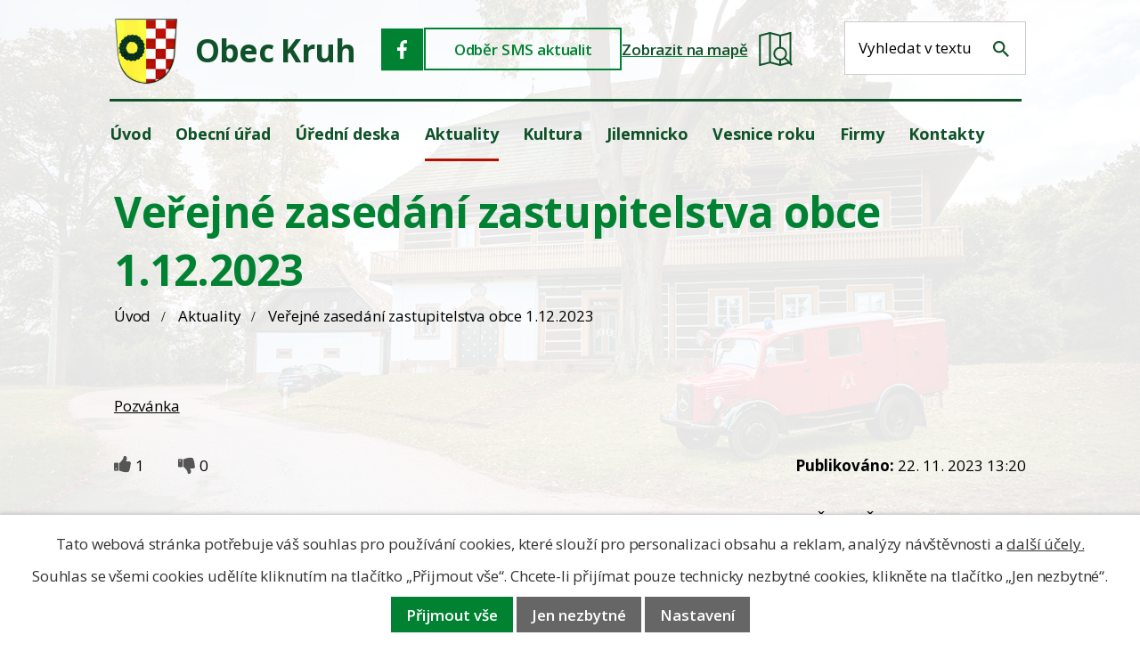

--- FILE ---
content_type: text/html; charset=utf-8
request_url: https://www.obeckruh.cz/aktuality?id=824773&action=detail&oid=5918433&nid=16789
body_size: 10874
content:
<!DOCTYPE html>
<html lang="cs" data-lang-system="cs">
	<head>



		<!--[if IE]><meta http-equiv="X-UA-Compatible" content="IE=EDGE"><![endif]-->
			<meta name="viewport" content="width=device-width, initial-scale=1, user-scalable=yes">
			<meta http-equiv="content-type" content="text/html; charset=utf-8" />
			<meta name="robots" content="index,follow" />
			<meta name="author" content="Antee s.r.o." />
			<meta name="description" content=" 
Pozvánka" />
			<meta name="keywords" content="obec, Kruh" />
			<meta name="viewport" content="width=device-width, initial-scale=1, user-scalable=yes" />
<title>Veřejné zasedání zastupitelstva obce 1.12.2023 | Obec Kruh</title>

		<link rel="stylesheet" type="text/css" href="https://cdn.antee.cz/jqueryui/1.8.20/css/smoothness/jquery-ui-1.8.20.custom.css?v=2" integrity="sha384-969tZdZyQm28oZBJc3HnOkX55bRgehf7P93uV7yHLjvpg/EMn7cdRjNDiJ3kYzs4" crossorigin="anonymous" />
		<link rel="stylesheet" type="text/css" href="/style.php?nid=TVFWSUM=&amp;ver=1768399196" />
		<link rel="stylesheet" type="text/css" href="/css/libs.css?ver=1768399900" />
		<link rel="stylesheet" type="text/css" href="https://cdn.antee.cz/genericons/genericons/genericons.css?v=2" integrity="sha384-DVVni0eBddR2RAn0f3ykZjyh97AUIRF+05QPwYfLtPTLQu3B+ocaZm/JigaX0VKc" crossorigin="anonymous" />

		<script src="/js/jquery/jquery-3.0.0.min.js" ></script>
		<script src="/js/jquery/jquery-migrate-3.1.0.min.js" ></script>
		<script src="/js/jquery/jquery-ui.min.js" ></script>
		<script src="/js/jquery/jquery.ui.touch-punch.min.js" ></script>
		<script src="/js/libs.min.js?ver=1768399900" ></script>
		<script src="/js/ipo.min.js?ver=1768399889" ></script>
			<script src="/js/locales/cs.js?ver=1768399196" ></script>

			<script src='https://www.google.com/recaptcha/api.js?hl=cs&render=explicit' ></script>

		<link href="/uredni-deska?action=atom" type="application/atom+xml" rel="alternate" title="Úřední deska">
		<link href="/aktuality?action=atom" type="application/atom+xml" rel="alternate" title="Aktuality">
		<link href="/dokumenty-rozpoctoveho-hospodareni?action=atom" type="application/atom+xml" rel="alternate" title="Dokumenty rozpočtového hospodaření">
<meta name="format-detection" content="telephone=no">
<link href="/image.php?nid=16789&amp;oid=12671274" rel="icon" type="image/png">
<link rel="shortcut icon" href="/image.php?nid=16789&amp;oid=12671274">
<link rel="preconnect" href="https://fonts.googleapis.com">
<link rel="preconnect" href="https://fonts.gstatic.com" crossorigin>
<link href="https://fonts.googleapis.com/css2?family=Open+Sans:wght@300..700&amp;display=fallback" rel="stylesheet">
<script>
//posun h1
ipo.api.live('h1', function(el) {
if( !document.getElementById('page5888708') && $("#system-menu").length != 1 && !$(".error").length )
{
if (window.innerWidth >= 1025)
{
$(el).wrap("<div class='wrapper-h1 layout-container' />");
$(".wrapper-h1").insertBefore("#iponavigation p");
}
}
});
ipo.api.live('body', function(el) {
//přesun vyhledávání
$(el).find(".elasticSearchForm").appendTo(".header-fulltext");
$(el).find(".elasticSearchForm input[type='text']").attr("placeholder", "Vyhledat v textu");
$(el).find(".elasticSearchForm label[for='frmform-q']").remove();
});
//označení položek, které mají submenu
ipo.api.live('#ipotopmenu ul.topmenulevel1 li.topmenuitem1', function(el) {
var submenu2 = $(el).find("ul.topmenulevel2");
if (submenu2.length)
{
var title_link = $(el).find("> a").text();
//$(submenu2).append("<h3>"+title_link+"</\h3>");
$(el).addClass("hasSubmenu");
$(el).find("> a").after("<span class='open-submenu' />");
}
});
//wrapnutí spanu do poležek první úrovně
ipo.api.live('#ipotopmenu ul.topmenulevel1 li.topmenuitem1 > a', function(el) {
$(el).wrapInner("<span>");
});
//rozbaleni menu
$(function() {
if (window.innerWidth <= 1024)
{
$(".topmenulevel1 > li.hasSubmenu").each(function( index, es ) {
if( $(es).hasClass("active") )
{
$(".topmenulevel1 > li.hasSubmenu.active > ul.topmenulevel2").css("display","block");
$(".topmenulevel1 > li.hasSubmenu.active > .open-submenu").addClass("see-more");
}
$(es).find("> .open-submenu").click(function(e) {
if( $(es).hasClass("active") && $(this).hasClass("see-more") )
{
$(this).removeClass("see-more");
$(es).find("> ul.topmenulevel2").css("display","none");
}
else{
$(this).toggleClass("see-more");
if($(this).hasClass("see-more")) {
$("ul.topmenulevel2").css("display","none");
$(this).next("ul.topmenulevel2").css("display","block");
$(".topmenulevel1 > li > a").removeClass("see-more");
$(this).addClass("see-more");
} else {
$(this).removeClass("see-more");
$(this).next("ul.topmenulevel2").css("display","none");
}
}
});
});
}
});
ipo.api.live('#ipotopmenu ul.topmenulevel2 li.topmenuitem2', function(el) {
var submenu3 = $(el).find("ul.topmenulevel3");
if (submenu3.length)
{
var title_link = $(el).find("> a").text();
//$(submenu3).append("<h4>"+title_link+"</\h4>");
$(el).addClass("hasSubmenu");
$(el).find("> a").after("<span class='open-submenu' />");
}
});
ipo.api.live('#ipotopmenu ul.topmenulevel2 li.topmenuitem2 > a', function(el) {
$(el).wrapInner("<span>");
});
//rozbaleni menu
$(function() {
if (window.innerWidth <= 1024)
{
$(".topmenulevel2 > li.hasSubmenu").each(function( index, es ) {
if( $(es).find("> .topmenulevel3 > li.active").length )
{
$(es).addClass("active");
}
if( $(es).hasClass("active") )
{
$(".topmenulevel2 > li.hasSubmenu.active > ul.topmenulevel3").css("display","block");
$(".topmenulevel2 > li.hasSubmenu.active > .open-submenu").addClass("see-more");
}
$(es).find("> .open-submenu").click(function(e) {
if( $(es).hasClass("active") && $(this).hasClass("see-more")  )
{
$(this).removeClass("see-more");
$(es).find("> ul.topmenulevel3").css("display","none");
}
else
{
$(this).toggleClass("see-more");
if( $(this).hasClass("see-more") )
{
$("ul.topmenulevel3").css("display","none");
$(".topmenulevel2 > li.hasSubmenu > .open-submenu").removeClass("see-more");
$(this).next("ul.topmenulevel3").css("display","block");
$(this).addClass("see-more");
}
else
{
$(this).removeClass("see-more");
$(this).next("ul.topmenulevel3").css("display","none");
}
}
});
});
}
});
ipo.api.live('#ipotopmenu ul.topmenulevel3 li.topmenuitem3 > a', function(el) {
$(el).wrapInner("<span>");
});
</script>
<script type="text/javascript">
$(function() {
$("#ipocopyright").insertAfter($("#ipocontainer"));
});
</script>

<script type="text/javascript" src="//cdn.antee.cz/cycle2/jquery.cycle2.1.5.min.js"></script>
<script type="text/javascript" src="//cdn.antee.cz/cycle2/jquery.cycle2.1.5.carousel.min.js"></script>
	</head>

	<body id="page5918433" class="subpage5918433"
			
			data-nid="16789"
			data-lid="CZ"
			data-oid="5918433"
			data-layout-pagewidth="1024"
			
			data-slideshow-timer="3"
			 data-ipo-article-id="824773"
						
				
				data-layout="responsive" data-viewport_width_responsive="1024"
			>



							<div id="snippet-cookiesConfirmation-euCookiesSnp">			<div id="cookieChoiceInfo" class="cookie-choices-info template_1">
					<p>Tato webová stránka potřebuje váš souhlas pro používání cookies, které slouží pro personalizaci obsahu a reklam, analýzy návštěvnosti a 
						<a class="cookie-button more" href="https://navody.antee.cz/cookies" target="_blank">další účely.</a>
					</p>
					<p>
						Souhlas se všemi cookies udělíte kliknutím na tlačítko „Přijmout vše“. Chcete-li přijímat pouze technicky nezbytné cookies, klikněte na tlačítko „Jen nezbytné“.
					</p>
				<div class="buttons">
					<a class="cookie-button action-button ajax" id="cookieChoiceButton" rel=”nofollow” href="/aktuality?id=824773&amp;action=detail&amp;do=cookiesConfirmation-acceptAll&amp;oid=5918433&amp;nid=16789">Přijmout vše</a>
					<a class="cookie-button cookie-button--settings action-button ajax" rel=”nofollow” href="/aktuality?id=824773&amp;action=detail&amp;do=cookiesConfirmation-onlyNecessary&amp;oid=5918433&amp;nid=16789">Jen nezbytné</a>
					<a class="cookie-button cookie-button--settings action-button ajax" rel=”nofollow” href="/aktuality?id=824773&amp;action=detail&amp;do=cookiesConfirmation-openSettings&amp;oid=5918433&amp;nid=16789">Nastavení</a>
				</div>
			</div>
</div>				<div id="ipocontainer">

			<div class="menu-toggler">

				<span>Menu</span>
				<span class="genericon genericon-menu"></span>
			</div>

			<span id="back-to-top">

				<i class="fa fa-angle-up"></i>
			</span>

			<div id="ipoheader">

				<div class="header-inner__container">
	<div class="row header-inner">
		<div class="logo">
			<a title="Obec Kruh" href="/" class="header-logo">
				<span class="znak">
					<img src="/file.php?nid=16789&amp;oid=5966581" width="72" height="75" alt="Obec Kruh">
				</span>
				<span class="nazev-obce">Obec Kruh</span>
			</a>
		</div>
		<div class="header-icons">
			<a class="facebook-header" title="Facebook" href="https://www.facebook.com/obeckruh" target="_blank" rel="noopener noreferrer">
				<svg width="48" height="48" viewbox="0 0 48 48" fill="none" xmlns="http://www.w3.org/2000/svg">
					<path fill="#008232" d="M0 0h47.13v47.13H0z"></path><g clip-path="url(#a)"><path d="M25.2 34v-8.93h3.04l.5-3.93H25.2c0-1.14-.08-2.19 0-3.24.09-.79.76-1.31 1.61-1.4H29v-2.89c0-.17-.17-.43-.34-.43a7 7 0 0 0-4.57.52 5 5 0 0 0-2.79 4.38v3.06H18v3.93h3.3V34z" fill="#fff"></path></g><defs><clippath id="a"><path fill="#fff" d="M18 13h11v21H18z"></path></clippath></defs>
				</svg>
			</a>
			<a class="odber" href="/registrace-sms?nid=16789">Odběr SMS aktualit</a>
			<a class="mapa-header" href="https://goo.gl/maps/kgixeWXQNFWw3xB69" target="_blank" rel="noopener noreferrer">
				<span>Zobrazit na mapě</span>
				<img src="/file.php?nid=16789&amp;oid=12671319" width="38" height="39" alt="Zobrazit na mapě obec Kruh">
			</a>
		</div>
		<div class="header-fulltext"></div>
	</div>
</div>			</div>

			<div id="ipotopmenuwrapper">

				<div id="ipotopmenu">
<h4 class="hiddenMenu">Horní menu</h4>
<ul class="topmenulevel1"><li class="topmenuitem1 noborder" id="ipomenu5888708"><a href="/">Úvod</a></li><li class="topmenuitem1" id="ipomenu5923400"><a href="/obecni-urad">Obecní úřad</a><ul class="topmenulevel2"><li class="topmenuitem2" id="ipomenu5923410"><a href="/zakladni-informace">Základní informace</a></li><li class="topmenuitem2" id="ipomenu5921462"><a href="/popis-uradu">Popis úřadu</a></li><li class="topmenuitem2" id="ipomenu5924045"><a href="/povinne-zverejnovane-informace">Povinně zveřejňované informace</a></li><li class="topmenuitem2" id="ipomenu5923408"><a href="/poskytovani-informaci-prijem-podani">Poskytování informací, příjem podání</a></li><li class="topmenuitem2" id="ipomenu5923420"><a href="/vyhlasky-a-zakony">Vyhlášky a zákony</a></li><li class="topmenuitem2" id="ipomenu5923409"><a href="/elektronicka-podatelna">Elektronická podatelna</a></li><li class="topmenuitem2" id="ipomenu9478761"><a href="https://cro.justice.cz/" target="_blank">Registr oznámení</a></li><li class="topmenuitem2" id="ipomenu10448664"><a href="https://zadavatel.cz/prihlaseni" target="_blank">Profil zadavatele</a></li><li class="topmenuitem2" id="ipomenu10448691"><a href="https://www.e-zakazky.cz/" target="_blank">Veřejné zakázky</a></li><li class="topmenuitem2" id="ipomenu11223980"><a href="/odber-sms">Odběr SMS</a></li><li class="topmenuitem2" id="ipomenu12681277"><a href="/partneri">Partneři</a></li></ul></li><li class="topmenuitem1" id="ipomenu5918416"><a href="/uredni-deska">Úřední deska</a><ul class="topmenulevel2"><li class="topmenuitem2" id="ipomenu5919718"><a href="/dokumenty-rozpoctoveho-hospodareni">Dokumenty rozpočtového hospodaření</a></li></ul></li><li class="topmenuitem1 active" id="ipomenu5918433"><a href="/aktuality">Aktuality</a></li><li class="topmenuitem1" id="ipomenu7719769"><a href="/kultura">Kultura</a><ul class="topmenulevel2"><li class="topmenuitem2" id="ipomenu7719772"><a href="https://www.kinokruh.cz" target="_blank">Kino</a></li><li class="topmenuitem2" id="ipomenu7719773"><a href="/hasici/index.php?nid=8951&amp;lid=cs&amp;oid=1837684" target="_blank">Sbor dobrovolných hasičů</a></li><li class="topmenuitem2" id="ipomenu5925601"><a href="/sport">Sport</a></li><li class="topmenuitem2" id="ipomenu5963748"><a href="/skolka">Školka</a></li><li class="topmenuitem2" id="ipomenu5925605"><a href="/videa-o-obci">Videa o obci</a></li><li class="topmenuitem2" id="ipomenu5975985"><a href="/spolky">Spolky</a></li><li class="topmenuitem2" id="ipomenu5921333"><a href="/fotogalerie">Fotogalerie</a></li></ul></li><li class="topmenuitem1" id="ipomenu5918418"><a href="http://www.jilemnicko-so.cz/" target="_blank">Jilemnicko</a></li><li class="topmenuitem1" id="ipomenu5918422"><a href="/vesnice-roku">Vesnice roku</a></li><li class="topmenuitem1" id="ipomenu5925729"><a href="/firmy">Firmy</a></li><li class="topmenuitem1" id="ipomenu5918425"><a href="/kontakty">Kontakty</a></li></ul>
					<div class="cleartop"></div>
				</div>
			</div>
			<div id="ipomain">
				<div class="elasticSearchForm elasticSearch-container" id="elasticSearch-form-9458789" >
	<h4 class="newsheader">Fulltextové vyhledávání</h4>
	<div class="newsbody">
<form action="/aktuality?id=824773&amp;action=detail&amp;do=mainSection-elasticSearchForm-9458789-form-submit&amp;oid=5918433&amp;nid=16789" method="post" id="frm-mainSection-elasticSearchForm-9458789-form">
<label hidden="" for="frmform-q">Fulltextové vyhledávání</label><input type="text" placeholder="Vyhledat v textu" autocomplete="off" name="q" id="frmform-q" value=""> 			<input type="submit" value="Hledat" class="action-button">
			<div class="elasticSearch-autocomplete"></div>
</form>
	</div>
</div>

<script >

	app.index.requireElasticSearchAutocomplete('frmform-q', "\/fulltextove-vyhledavani?do=autocomplete");
</script>
<div class="data-aggregator-calendar" id="data-aggregator-calendar-7718934">
	<h4 class="newsheader">Kalendář akcí</h4>
	<div class="newsbody">
<div id="snippet-mainSection-dataAggregatorCalendar-7718934-cal"><div class="blog-cal ui-datepicker-inline ui-datepicker ui-widget ui-widget-content ui-helper-clearfix ui-corner-all">
	<div class="ui-datepicker-header ui-widget-header ui-helper-clearfix ui-corner-all">
		<a class="ui-datepicker-prev ui-corner-all ajax" href="/aktuality?mainSection-dataAggregatorCalendar-7718934-date=202512&amp;id=824773&amp;action=detail&amp;do=mainSection-dataAggregatorCalendar-7718934-reload&amp;oid=5918433&amp;nid=16789" title="Předchozí měsíc">
			<span class="ui-icon ui-icon-circle-triangle-w">Předchozí</span>
		</a>
		<a class="ui-datepicker-next ui-corner-all ajax" href="/aktuality?mainSection-dataAggregatorCalendar-7718934-date=202602&amp;id=824773&amp;action=detail&amp;do=mainSection-dataAggregatorCalendar-7718934-reload&amp;oid=5918433&amp;nid=16789" title="Následující měsíc">
			<span class="ui-icon ui-icon-circle-triangle-e">Následující</span>
		</a>
		<div class="ui-datepicker-title">Leden 2026</div>
	</div>
	<table class="ui-datepicker-calendar">
		<thead>
			<tr>
				<th title="Pondělí">P</th>
				<th title="Úterý">Ú</th>
				<th title="Středa">S</th>
				<th title="Čtvrtek">Č</th>
				<th title="Pátek">P</th>
				<th title="Sobota">S</th>
				<th title="Neděle">N</th>
			</tr>

		</thead>
		<tbody>
			<tr>

				<td>

					<a data-tooltip-content="#tooltip-content-calendar-20251229-7718934" class="tooltip ui-state-default ui-datepicker-other-month" href="/kalendar-akci?date=2025-12-29" title="Obecní úřad Kruh - provozní hodiny vánoce,Hostinec na Rychtě - Vánoční otevírací doba">29</a>
					<div class="tooltip-wrapper">
						<div id="tooltip-content-calendar-20251229-7718934">
							<div>Obecní úřad Kruh - provozní hodiny vánoce</div>
							<div>Hostinec na Rychtě - Vánoční otevírací doba</div>
						</div>
					</div>
				</td>
				<td>

					<a data-tooltip-content="#tooltip-content-calendar-20251230-7718934" class="tooltip ui-state-default ui-datepicker-other-month" href="/kalendar-akci?date=2025-12-30" title="Obecní úřad Kruh - provozní hodiny vánoce,Zdravotní středisko Roztoky u Jilemnice dovolená,Hostinec na Rychtě - Vánoční otevírací doba">30</a>
					<div class="tooltip-wrapper">
						<div id="tooltip-content-calendar-20251230-7718934">
							<div>Obecní úřad Kruh - provozní hodiny vánoce</div>
							<div>Zdravotní středisko Roztoky u Jilemnice dovolená</div>
							<div>Hostinec na Rychtě - Vánoční otevírací doba</div>
						</div>
					</div>
				</td>
				<td>

					<a data-tooltip-content="#tooltip-content-calendar-20251231-7718934" class="tooltip ui-state-default ui-datepicker-other-month" href="/kalendar-akci?date=2025-12-31" title="Obecní úřad Kruh - provozní hodiny vánoce,Zdravotní středisko Roztoky u Jilemnice dovolená,Hostinec na Rychtě - Vánoční otevírací doba">31</a>
					<div class="tooltip-wrapper">
						<div id="tooltip-content-calendar-20251231-7718934">
							<div>Obecní úřad Kruh - provozní hodiny vánoce</div>
							<div>Zdravotní středisko Roztoky u Jilemnice dovolená</div>
							<div>Hostinec na Rychtě - Vánoční otevírací doba</div>
						</div>
					</div>
				</td>
				<td>

					<a data-tooltip-content="#tooltip-content-calendar-20260101-7718934" class="tooltip ui-state-default day-off holiday" href="/kalendar-akci?date=2026-01-01" title="Obecní úřad Kruh - provozní hodiny vánoce,Zdravotní středisko Roztoky u Jilemnice dovolená,Hostinec na Rychtě - Vánoční otevírací doba">1</a>
					<div class="tooltip-wrapper">
						<div id="tooltip-content-calendar-20260101-7718934">
							<div>Obecní úřad Kruh - provozní hodiny vánoce</div>
							<div>Zdravotní středisko Roztoky u Jilemnice dovolená</div>
							<div>Hostinec na Rychtě - Vánoční otevírací doba</div>
						</div>
					</div>
				</td>
				<td>

					<a data-tooltip-content="#tooltip-content-calendar-20260102-7718934" class="tooltip ui-state-default" href="/kalendar-akci?date=2026-01-02" title="Obecní úřad Kruh - provozní hodiny vánoce,Zdravotní středisko Roztoky u Jilemnice dovolená,Hostinec na Rychtě - Vánoční otevírací doba,Vývoz černých popelnic na komunální odpad">2</a>
					<div class="tooltip-wrapper">
						<div id="tooltip-content-calendar-20260102-7718934">
							<div>Obecní úřad Kruh - provozní hodiny vánoce</div>
							<div>Zdravotní středisko Roztoky u Jilemnice dovolená</div>
							<div>Hostinec na Rychtě - Vánoční otevírací doba</div>
							<div>Vývoz černých popelnic na komunální odpad</div>
						</div>
					</div>
				</td>
				<td>

					<a data-tooltip-content="#tooltip-content-calendar-20260103-7718934" class="tooltip ui-state-default saturday day-off" href="/kalendar-akci?date=2026-01-03" title="Obecní úřad Kruh - provozní hodiny vánoce,Zdravotní středisko Roztoky u Jilemnice dovolená,Hostinec na Rychtě - Vánoční otevírací doba">3</a>
					<div class="tooltip-wrapper">
						<div id="tooltip-content-calendar-20260103-7718934">
							<div>Obecní úřad Kruh - provozní hodiny vánoce</div>
							<div>Zdravotní středisko Roztoky u Jilemnice dovolená</div>
							<div>Hostinec na Rychtě - Vánoční otevírací doba</div>
						</div>
					</div>
				</td>
				<td>

					<a data-tooltip-content="#tooltip-content-calendar-20260104-7718934" class="tooltip ui-state-default sunday day-off" href="/kalendar-akci?date=2026-01-04" title="Obecní úřad Kruh - provozní hodiny vánoce,Zdravotní středisko Roztoky u Jilemnice dovolená,Hostinec na Rychtě - Vánoční otevírací doba">4</a>
					<div class="tooltip-wrapper">
						<div id="tooltip-content-calendar-20260104-7718934">
							<div>Obecní úřad Kruh - provozní hodiny vánoce</div>
							<div>Zdravotní středisko Roztoky u Jilemnice dovolená</div>
							<div>Hostinec na Rychtě - Vánoční otevírací doba</div>
						</div>
					</div>
				</td>
			</tr>
			<tr>

				<td>

					<a data-tooltip-content="#tooltip-content-calendar-20260105-7718934" class="tooltip ui-state-default" href="/kalendar-akci?date=2026-01-05" title="Obecní úřad Kruh - provozní hodiny vánoce,Svoz pytlů s tříděným odpadem">5</a>
					<div class="tooltip-wrapper">
						<div id="tooltip-content-calendar-20260105-7718934">
							<div>Obecní úřad Kruh - provozní hodiny vánoce</div>
							<div>Svoz pytlů s tříděným odpadem</div>
						</div>
					</div>
				</td>
				<td>

						<span class="tooltip ui-state-default">6</span>
				</td>
				<td>

						<span class="tooltip ui-state-default">7</span>
				</td>
				<td>

					<a data-tooltip-content="#tooltip-content-calendar-20260108-7718934" class="tooltip ui-state-default" href="/aktuality?id=1110052&amp;action=detail&amp;oid=5918433&amp;nid=16789" title="Vývoz modrých popelnic na papír a žlutých na plast">8</a>
					<div class="tooltip-wrapper">
						<div id="tooltip-content-calendar-20260108-7718934">
							<div>Vývoz modrých popelnic na papír a žlutých na plast</div>
						</div>
					</div>
				</td>
				<td>

						<span class="tooltip ui-state-default">9</span>
				</td>
				<td>

					<a data-tooltip-content="#tooltip-content-calendar-20260110-7718934" class="tooltip ui-state-default saturday day-off" href="/aktuality?id=1111208&amp;action=detail&amp;oid=5918433&amp;nid=16789" title="Tříkrálové koledování">10</a>
					<div class="tooltip-wrapper">
						<div id="tooltip-content-calendar-20260110-7718934">
							<div>Tříkrálové koledování</div>
						</div>
					</div>
				</td>
				<td>

					<a data-tooltip-content="#tooltip-content-calendar-20260111-7718934" class="tooltip ui-state-default sunday day-off" href="/aktuality?id=1111208&amp;action=detail&amp;oid=5918433&amp;nid=16789" title="Tříkrálové koledování">11</a>
					<div class="tooltip-wrapper">
						<div id="tooltip-content-calendar-20260111-7718934">
							<div>Tříkrálové koledování</div>
						</div>
					</div>
				</td>
			</tr>
			<tr>

				<td>

						<span class="tooltip ui-state-default">12</span>
				</td>
				<td>

						<span class="tooltip ui-state-default">13</span>
				</td>
				<td>

						<span class="tooltip ui-state-default">14</span>
				</td>
				<td>

						<span class="tooltip ui-state-default">15</span>
				</td>
				<td>

						<span class="tooltip ui-state-default">16</span>
				</td>
				<td>

						<span class="tooltip ui-state-default saturday day-off ui-state-highlight ui-state-active">17</span>
				</td>
				<td>

					<a data-tooltip-content="#tooltip-content-calendar-20260118-7718934" class="tooltip ui-state-default sunday day-off" href="/aktuality?id=1112926&amp;action=detail&amp;oid=5918433&amp;nid=16789" title="3. Kružský biatlon">18</a>
					<div class="tooltip-wrapper">
						<div id="tooltip-content-calendar-20260118-7718934">
							<div>3. Kružský biatlon</div>
						</div>
					</div>
				</td>
			</tr>
			<tr>

				<td>

						<span class="tooltip ui-state-default">19</span>
				</td>
				<td>

						<span class="tooltip ui-state-default">20</span>
				</td>
				<td>

						<span class="tooltip ui-state-default">21</span>
				</td>
				<td>

						<span class="tooltip ui-state-default">22</span>
				</td>
				<td>

						<span class="tooltip ui-state-default">23</span>
				</td>
				<td>

						<span class="tooltip ui-state-default saturday day-off">24</span>
				</td>
				<td>

						<span class="tooltip ui-state-default sunday day-off">25</span>
				</td>
			</tr>
			<tr>

				<td>

						<span class="tooltip ui-state-default">26</span>
				</td>
				<td>

						<span class="tooltip ui-state-default">27</span>
				</td>
				<td>

						<span class="tooltip ui-state-default">28</span>
				</td>
				<td>

						<span class="tooltip ui-state-default">29</span>
				</td>
				<td>

						<span class="tooltip ui-state-default">30</span>
				</td>
				<td>

						<span class="tooltip ui-state-default saturday day-off">31</span>
				</td>
				<td>

						<span class="tooltip ui-state-default sunday day-off ui-datepicker-other-month">1</span>
				</td>
			</tr>
		</tbody>
	</table>
</div>
</div>	</div>
</div>

				<div id="ipomainframe">
					<div id="ipopage">
<div id="iponavigation">
	<h5 class="hiddenMenu">Drobečková navigace</h5>
	<p>
			<a href="/">Úvod</a> <span class="separator">&gt;</span>
			<a href="/aktuality">Aktuality</a> <span class="separator">&gt;</span>
			<span class="currentPage">Veřejné zasedání zastupitelstva obce 1.12.2023</span>
	</p>

</div>
						<div class="ipopagetext">
							<div class="blog view-detail content">
								
								<h1>Veřejné zasedání zastupitelstva obce 1.12.2023</h1>

<div id="snippet--flash"></div>
								
																	

<hr class="cleaner">




<hr class="cleaner">

<div class="article">
	

	<div class="paragraph text clearfix">
<p> </p>
<p><a href="/file.php?nid=16789&amp;oid=10545044">Pozvánka</a></p>	</div>
		
<div id="snippet--images"><div class="images clearfix">

	</div>
</div>


<div id="snippet--uploader"></div>			<div class="article-footer">
							<div id="snippet-assessment-assessment831292"><div class="ratings">
	<div class="ratings-item">
		<a class="like ajax" href="/aktuality?assessment-id=831292&amp;assessment-value=1&amp;id=824773&amp;action=detail&amp;do=assessment-assess&amp;oid=5918433&amp;nid=16789" title="líbí se mi" rel="nofollow"><i class="fa fa-thumbs-up"></i></a>
		<span title="1 lidem se toto líbí">1</span>
	</div>
	<div class="ratings-item">
		<a class="dislike ajax" href="/aktuality?assessment-id=831292&amp;assessment-value=0&amp;id=824773&amp;action=detail&amp;do=assessment-assess&amp;oid=5918433&amp;nid=16789" title="nelíbí se mi" rel="nofollow"><i class="fa fa-thumbs-down"></i></a>
		<span title="0 lidem se toto nelíbí">0</span>
	</div>
</div>
</div>						<div class="published"><span>Publikováno:</span> 22. 11. 2023 13:20</div>

					</div>
	
</div>

<hr class="cleaner">
<div class="content-paginator clearfix">
	<span class="linkprev">
		<a href="/aktuality?id=826673&amp;action=detail&amp;oid=5918433&amp;nid=16789">

			<span class="linkprev-chevron">
				<i class="fa fa-angle-left"></i>
			</span>
			<span class="linkprev-text">
				<span class="linkprev-title">Kalendář s obrázky…</span>
				<span class="linkprev-date">Publikováno: 27. 11. 2023 14:59</span>
			</span>
		</a>
	</span>
	<span class="linkback">
		<a href='/aktuality'>
			<span class="linkback-chevron">
				<i class="fa fa-undo"></i>
			</span>
			<span class="linkback-text">
				<span>Zpět na přehled</span>
			</span>
		</a>
	</span>
	<span class="linknext">
		<a href="/aktuality/zs-a-ms-roztoky-u-jilemnice-predvanocni-akce">

			<span class="linknext-chevron">
				<i class="fa fa-angle-right"></i>
			</span>
			<span class="linknext-text">
				<span class="linknext-title">ZŠ a MŠ Roztoky u…</span>
				<span class="linknext-date">Publikováno: 22. 11. 2023 13:14</span>
			</span>
		</a>
	</span>
</div>

	<h2 id="discussion">Komentáře</h2>
		
	<hr class="cleaner">
			<p>Žádné komentáře doposud nebyly přidány.</p>
	

	<div class="add-comment">

		<h2>Přidat komentář</h2>
<form action="/aktuality?id=824773&amp;action=detail&amp;do=discussion-addComment-submit&amp;oid=5918433&amp;nid=16789&amp;action=detail&amp;id=824773" method="post" id="frm-discussion-addComment" data-validate>
<div class="form-vertical">
<div class="form-item" id="frmaddComment-title-pair"><div class="form-item-label"><label class="required" for="frmaddComment-title">Název<span class="meta"> - povinné</span></label></div><div class="form-item-field"><input type="text" maxlength="45" name="title" id="frmaddComment-title" value=""> </div></div><div class="form-item" id="frmaddComment-name-pair"><div class="form-item-label"><label class="required" for="frmaddComment-name">Jméno<span class="meta"> - povinné</span></label></div><div class="form-item-field"><input type="text" name="name" id="frmaddComment-name" value=""> </div></div><div class="form-item" id="frmaddComment-email-pair"><div class="form-item-label"><label for="frmaddComment-email">Email<span class="meta"> - povinné, nebude zveřejněno</span></label></div><div class="form-item-field"><input type="email" name="email" id="frmaddComment-email" value=""> </div></div><div class="form-item" id="frmaddComment-text-pair"><div class="form-item-label"><label class="required" for="frmaddComment-text">Text<span class="meta"> - povinné</span></label></div><div class="form-item-field"><textarea cols="40" rows="10" name="text" id="frmaddComment-text"></textarea> </div></div><div class="form-item approval"> Vámi zadané osobní údaje budeme zpracovávat za účelem odpovědi. Bližší informace naleznete v <a target='_blank' href='/aktuality?type=registry&action=personalDataProcessing'>zásadách zpracování osobních údajů</a></div><div class="form-item recaptcha"><div class="form-item-label"><label for="frmaddComment-antispam">Prosím potvrďte<span class="meta"> - povinné</span></label></div><div data-sitekey="6Ld5hYkUAAAAAFHoB0rCpuV8oevVjvOmsVeb0lWR" class="g-recaptcha form-item-field"></div></div><div class="form-item buttons"><div class="form-item-label"></div><div class="form-item-field"><input type="submit" class="action-button" name="insert" id="frmaddComment-insert" value="Vložit"> </div></div></div>
<div style="display: none;"><label class="required" for="frmaddComment-www">Nechte prosím toto pole prázdné, používá se pro ochranu proti spamu.<span class="meta"> - povinné</span></label><input type="text" name="www" id="frmaddComment-www" value=""> </div><div><input type="hidden" name="timestamp" id="frmaddComment-timestamp" value="1768621620"><input type="hidden" name="replyId" id="frmaddComment-replyId" value=""></div></form>

<!-- Nette Form validator -->

<script >
	/* <![CDATA[ */

	var nette = nette || { };

	nette.getValue = function(elem) {
		if (!elem) {
			return void 0;
		}

		if (!elem.nodeName) { // radio
			for (var i = 0, len = elem.length; i < len; i++) {
				if (elem[i].checked) {
					return elem[i].value;
				}
			}
			return null;
		}

		if (elem.nodeName.toLowerCase() === 'select') {
			var index = elem.selectedIndex, options = elem.options;

			if (index < 0) {
				return null;

			} else if (elem.type === 'select-one') {
				return options[index].value;
			}

			for (var i = 0, values = [], len = options.length; i < len; i++) {
				if (options[i].selected) {
					values.push(options[i].value);
				}
			}
			return values;
		}

		if (elem.type === 'checkbox') {
			return elem.checked;
		}

		return elem.value.replace(/^\s+|\s+$/g, '');
	}


	nette.getFormValidators = function(form) {
		var id = form.getAttributeNode('id').nodeValue;
		return this.forms[id] ? this.forms[id].validators : [];
	}


	nette.validateControl = function(control) {
		var validator = this.getFormValidators(control.form)[control.name];
		return validator ? validator(control) : null;
	}


	nette.validateForm = function(sender) {
		var form = sender.form || sender;
		var validators = this.getFormValidators(form);
		for (var name in validators) {
			var error = validators[name](sender);
			if (error) {
				if (form[name].focus) {
					form[name].focus();
				}
				alert(error);
				return false;
			}
		}
		return true;
	}


	nette.toggle = function(id, visible) {
		var elem = document.getElementById(id);
		if (elem) {
			elem.style.display = visible ? "" : "none";
		}
	}

	/* ]]> */
</script>

<script >
	/* <![CDATA[ */

	nette.forms = nette.forms || { };

	nette.forms["frm-discussion-addComment"] = {
		validators: {
			"www": function(sender) {
		var res, val, form = sender.form || sender;
					val = nette.getValue(form["www"]); res = val!='' && val!="";
			if (res) return "Nechte pros\u00edm toto pole pr\u00e1zdn\u00e9, pou\u017e\u00edv\u00e1 se pro ochranu proti spamu.";
	},
		"title": function(sender) {
		var res, val, form = sender.form || sender;
					val = nette.getValue(form["title"]); res = val!='' && val!="";
			if (!res) return "Zadejte n\u00e1zev, pros\u00edm.";
			res = (val = nette.getValue(form["title"])).length<=45;
			if (!res) return "N\u00e1zev m\u016f\u017ee obsahovat maxim\u00e1ln\u011b 45 znak\u016f.";
	},
		"name": function(sender) {
		var res, val, form = sender.form || sender;
					val = nette.getValue(form["name"]); res = val!='' && val!="";
			if (!res) return "Zadejte, pros\u00edm, jm\u00e9no.";
			val = nette.getValue(form["name"]); res = val!='' && val!="";
			if (res) {
				res = (val = nette.getValue(form["name"])).length<=45;
				if (!res) return "Jm\u00e9no m\u016f\u017ee obsahovat maxim\u00e1ln\u011b 45 znak\u016f.";
			}
	},
		"email": function(sender) {
		var res, val, form = sender.form || sender;
					res = /^[^@\s]+@[^@\s]+\.[a-z]{2,10}$/i.test(val = nette.getValue(form["email"]));
			if (!res) return "Zadejte e-mail, pros\u00edm.";
	},
		"text": function(sender) {
		var res, val, form = sender.form || sender;
					val = nette.getValue(form["text"]); res = val!='' && val!="";
			if (!res) return "Vypl\u0148te text, pros\u00edm.";
	}
		},

	toggle: function(sender) {
		var visible, res, form = sender.form || sender;
			}
	}


	
	/* ]]> */
</script>

<script >
	var form = document.querySelector('#' + "frm-discussion-addComment" + '[data-validate]');
	if (form) {
		if (form.dataset.validate.length > 0) {
			var triggers = form.dataset.validate.split(" ");
			var allTriggersExist = true;
			for (var i = 0; i < triggers.length; i++) {
				var submit = form.querySelector('#' + triggers[i]);
				if (!submit) {
					allTriggersExist = false;
				}
				break;
			}
			if (allTriggersExist) {
				for (var i = 0; i < triggers.length; i++) {
					var submit = form.querySelector('#' + triggers[i]);
					if (submit) {
						submit.addEventListener('click', function (ev) {
							if (!nette.validateForm(ev.target)) {
								ev.preventDefault();
							}
						})
					}
				}
			} else {
				form.addEventListener('submit', function(ev) {
					if (!nette.validateForm(ev.target)) {
						ev.preventDefault();
					}
				})
			}
		} else {
			form.addEventListener('submit', function(ev) {
				if (!nette.validateForm(ev.target)) {
					ev.preventDefault();
				}
			})
		}
	}
</script>
<!-- /Nette Form validator -->
	</div>
															</div>
						</div>
					</div>


					

					

					<div class="hrclear"></div>
					<div id="ipocopyright">
<div class="copyright">
	<div class="footer-inner layout-container">
	<div class="footer-partners grid-container">
		<div>
			<span>Partneři obce</span>
		</div>
		<div><a href="https://tsokrkonose.cz/" target="_blank" rel="noopener noreferrer"><img src="/image.php?nid=16789&amp;oid=12692741" alt="Technický svaz obcí Krkonoše" width="200" height="100"></a></div>
		<div><a href="https://jilemnicko-so.cz/" target="_blank" rel="noopener noreferrer"><img src="/image.php?nid=16789&amp;oid=12681623&amp;width=200&amp;height=121" alt="Společenství obcí Jilemnicko" width="200" height="121"></a></div>
		<div><a href="https://www.krkonose.eu/" target="_blank" rel="noopener noreferrer"><img src="/image.php?nid=16789&amp;oid=12680811&amp;width=128&amp;height=92" alt="Krkonoše" width="128" height="92"></a></div>
		<div><a class="action-button" href="/partneri">Další partneři</a></div>
	</div>
	<div class="copyright__inner grid-container">
		<a title="Obec Kruh" href="/" class="footer-logo">
			<span class="logo-skoly">
				<img src="/image.php?nid=16789&amp;oid=12671277" width="67" height="70" alt="Obec Kruh">
			</span>
			<span class="nazev-skoly">Obec Kruh</span>
		</a>
		<div class="footer-contact grid-container">
			<div>
				<p><strong><span>Úřední Hodiny</span></strong><br>
					Pondělí a středa:<br>7:30 - 12:00, 13:00 - 17:00
				</p>
			</div>
			<div>
				<p>
					<span>Telefon</span><span><a href="tel:+420481587591">481 587 591</a></span><br><span><a href="tel:+420606280856">606 280 856</a></span><br><span>Fax</span><span>481 587 591</span>
				</p>
			</div>
			<div>
				<p><span>E-mail</span><span><a href="mailto:ou.kruh@seznam.cz">ou.kruh@seznam.cz</a></span><br><span><a href="mailto:obec@obeckruh.cz">obec@obeckruh.cz</a></span></p>
			</div>
		</div>
	</div>
</div>

<div class="antee">
	<div class="layout-container">
		© 2026 Kruh, <a href="mailto:obec@obeckruh.cz">Kontaktovat webmastera</a>, <span id="links"><a href="/prohlaseni-o-pristupnosti">Prohlášení o přístupnosti</a>, <a href="/mapa-stranek">Mapa stránek</a></span><br>ANTEE s.r.o. - <a href="https://www.antee.cz" rel="nofollow">Tvorba webových stránek</a>, Redakční systém IPO
	</div>
</div>
</div>
					</div>
					<div id="ipostatistics">
<script >
	var _paq = _paq || [];
	_paq.push(['disableCookies']);
	_paq.push(['trackPageView']);
	_paq.push(['enableLinkTracking']);
	(function() {
		var u="https://matomo.antee.cz/";
		_paq.push(['setTrackerUrl', u+'piwik.php']);
		_paq.push(['setSiteId', 3845]);
		var d=document, g=d.createElement('script'), s=d.getElementsByTagName('script')[0];
		g.defer=true; g.async=true; g.src=u+'piwik.js'; s.parentNode.insertBefore(g,s);
	})();
</script>
<script >
	$(document).ready(function() {
		$('a[href^="mailto"]').on("click", function(){
			_paq.push(['setCustomVariable', 1, 'Click mailto','Email='+this.href.replace(/^mailto:/i,'') + ' /Page = ' +  location.href,'page']);
			_paq.push(['trackGoal', 4]);
			_paq.push(['trackPageView']);
		});

		$('a[href^="tel"]').on("click", function(){
			_paq.push(['setCustomVariable', 1, 'Click telefon','Telefon='+this.href.replace(/^tel:/i,'') + ' /Page = ' +  location.href,'page']);
			_paq.push(['trackPageView']);
		});
	});
</script>
					</div>

					<div id="ipofooter">
						
					</div>
				</div>
			</div>
		</div>
	</body>
</html>


--- FILE ---
content_type: text/html; charset=utf-8
request_url: https://www.google.com/recaptcha/api2/anchor?ar=1&k=6Ld5hYkUAAAAAFHoB0rCpuV8oevVjvOmsVeb0lWR&co=aHR0cHM6Ly93d3cub2JlY2tydWguY3o6NDQz&hl=cs&v=PoyoqOPhxBO7pBk68S4YbpHZ&size=normal&anchor-ms=20000&execute-ms=30000&cb=2ocm9w57mccy
body_size: 49450
content:
<!DOCTYPE HTML><html dir="ltr" lang="cs"><head><meta http-equiv="Content-Type" content="text/html; charset=UTF-8">
<meta http-equiv="X-UA-Compatible" content="IE=edge">
<title>reCAPTCHA</title>
<style type="text/css">
/* cyrillic-ext */
@font-face {
  font-family: 'Roboto';
  font-style: normal;
  font-weight: 400;
  font-stretch: 100%;
  src: url(//fonts.gstatic.com/s/roboto/v48/KFO7CnqEu92Fr1ME7kSn66aGLdTylUAMa3GUBHMdazTgWw.woff2) format('woff2');
  unicode-range: U+0460-052F, U+1C80-1C8A, U+20B4, U+2DE0-2DFF, U+A640-A69F, U+FE2E-FE2F;
}
/* cyrillic */
@font-face {
  font-family: 'Roboto';
  font-style: normal;
  font-weight: 400;
  font-stretch: 100%;
  src: url(//fonts.gstatic.com/s/roboto/v48/KFO7CnqEu92Fr1ME7kSn66aGLdTylUAMa3iUBHMdazTgWw.woff2) format('woff2');
  unicode-range: U+0301, U+0400-045F, U+0490-0491, U+04B0-04B1, U+2116;
}
/* greek-ext */
@font-face {
  font-family: 'Roboto';
  font-style: normal;
  font-weight: 400;
  font-stretch: 100%;
  src: url(//fonts.gstatic.com/s/roboto/v48/KFO7CnqEu92Fr1ME7kSn66aGLdTylUAMa3CUBHMdazTgWw.woff2) format('woff2');
  unicode-range: U+1F00-1FFF;
}
/* greek */
@font-face {
  font-family: 'Roboto';
  font-style: normal;
  font-weight: 400;
  font-stretch: 100%;
  src: url(//fonts.gstatic.com/s/roboto/v48/KFO7CnqEu92Fr1ME7kSn66aGLdTylUAMa3-UBHMdazTgWw.woff2) format('woff2');
  unicode-range: U+0370-0377, U+037A-037F, U+0384-038A, U+038C, U+038E-03A1, U+03A3-03FF;
}
/* math */
@font-face {
  font-family: 'Roboto';
  font-style: normal;
  font-weight: 400;
  font-stretch: 100%;
  src: url(//fonts.gstatic.com/s/roboto/v48/KFO7CnqEu92Fr1ME7kSn66aGLdTylUAMawCUBHMdazTgWw.woff2) format('woff2');
  unicode-range: U+0302-0303, U+0305, U+0307-0308, U+0310, U+0312, U+0315, U+031A, U+0326-0327, U+032C, U+032F-0330, U+0332-0333, U+0338, U+033A, U+0346, U+034D, U+0391-03A1, U+03A3-03A9, U+03B1-03C9, U+03D1, U+03D5-03D6, U+03F0-03F1, U+03F4-03F5, U+2016-2017, U+2034-2038, U+203C, U+2040, U+2043, U+2047, U+2050, U+2057, U+205F, U+2070-2071, U+2074-208E, U+2090-209C, U+20D0-20DC, U+20E1, U+20E5-20EF, U+2100-2112, U+2114-2115, U+2117-2121, U+2123-214F, U+2190, U+2192, U+2194-21AE, U+21B0-21E5, U+21F1-21F2, U+21F4-2211, U+2213-2214, U+2216-22FF, U+2308-230B, U+2310, U+2319, U+231C-2321, U+2336-237A, U+237C, U+2395, U+239B-23B7, U+23D0, U+23DC-23E1, U+2474-2475, U+25AF, U+25B3, U+25B7, U+25BD, U+25C1, U+25CA, U+25CC, U+25FB, U+266D-266F, U+27C0-27FF, U+2900-2AFF, U+2B0E-2B11, U+2B30-2B4C, U+2BFE, U+3030, U+FF5B, U+FF5D, U+1D400-1D7FF, U+1EE00-1EEFF;
}
/* symbols */
@font-face {
  font-family: 'Roboto';
  font-style: normal;
  font-weight: 400;
  font-stretch: 100%;
  src: url(//fonts.gstatic.com/s/roboto/v48/KFO7CnqEu92Fr1ME7kSn66aGLdTylUAMaxKUBHMdazTgWw.woff2) format('woff2');
  unicode-range: U+0001-000C, U+000E-001F, U+007F-009F, U+20DD-20E0, U+20E2-20E4, U+2150-218F, U+2190, U+2192, U+2194-2199, U+21AF, U+21E6-21F0, U+21F3, U+2218-2219, U+2299, U+22C4-22C6, U+2300-243F, U+2440-244A, U+2460-24FF, U+25A0-27BF, U+2800-28FF, U+2921-2922, U+2981, U+29BF, U+29EB, U+2B00-2BFF, U+4DC0-4DFF, U+FFF9-FFFB, U+10140-1018E, U+10190-1019C, U+101A0, U+101D0-101FD, U+102E0-102FB, U+10E60-10E7E, U+1D2C0-1D2D3, U+1D2E0-1D37F, U+1F000-1F0FF, U+1F100-1F1AD, U+1F1E6-1F1FF, U+1F30D-1F30F, U+1F315, U+1F31C, U+1F31E, U+1F320-1F32C, U+1F336, U+1F378, U+1F37D, U+1F382, U+1F393-1F39F, U+1F3A7-1F3A8, U+1F3AC-1F3AF, U+1F3C2, U+1F3C4-1F3C6, U+1F3CA-1F3CE, U+1F3D4-1F3E0, U+1F3ED, U+1F3F1-1F3F3, U+1F3F5-1F3F7, U+1F408, U+1F415, U+1F41F, U+1F426, U+1F43F, U+1F441-1F442, U+1F444, U+1F446-1F449, U+1F44C-1F44E, U+1F453, U+1F46A, U+1F47D, U+1F4A3, U+1F4B0, U+1F4B3, U+1F4B9, U+1F4BB, U+1F4BF, U+1F4C8-1F4CB, U+1F4D6, U+1F4DA, U+1F4DF, U+1F4E3-1F4E6, U+1F4EA-1F4ED, U+1F4F7, U+1F4F9-1F4FB, U+1F4FD-1F4FE, U+1F503, U+1F507-1F50B, U+1F50D, U+1F512-1F513, U+1F53E-1F54A, U+1F54F-1F5FA, U+1F610, U+1F650-1F67F, U+1F687, U+1F68D, U+1F691, U+1F694, U+1F698, U+1F6AD, U+1F6B2, U+1F6B9-1F6BA, U+1F6BC, U+1F6C6-1F6CF, U+1F6D3-1F6D7, U+1F6E0-1F6EA, U+1F6F0-1F6F3, U+1F6F7-1F6FC, U+1F700-1F7FF, U+1F800-1F80B, U+1F810-1F847, U+1F850-1F859, U+1F860-1F887, U+1F890-1F8AD, U+1F8B0-1F8BB, U+1F8C0-1F8C1, U+1F900-1F90B, U+1F93B, U+1F946, U+1F984, U+1F996, U+1F9E9, U+1FA00-1FA6F, U+1FA70-1FA7C, U+1FA80-1FA89, U+1FA8F-1FAC6, U+1FACE-1FADC, U+1FADF-1FAE9, U+1FAF0-1FAF8, U+1FB00-1FBFF;
}
/* vietnamese */
@font-face {
  font-family: 'Roboto';
  font-style: normal;
  font-weight: 400;
  font-stretch: 100%;
  src: url(//fonts.gstatic.com/s/roboto/v48/KFO7CnqEu92Fr1ME7kSn66aGLdTylUAMa3OUBHMdazTgWw.woff2) format('woff2');
  unicode-range: U+0102-0103, U+0110-0111, U+0128-0129, U+0168-0169, U+01A0-01A1, U+01AF-01B0, U+0300-0301, U+0303-0304, U+0308-0309, U+0323, U+0329, U+1EA0-1EF9, U+20AB;
}
/* latin-ext */
@font-face {
  font-family: 'Roboto';
  font-style: normal;
  font-weight: 400;
  font-stretch: 100%;
  src: url(//fonts.gstatic.com/s/roboto/v48/KFO7CnqEu92Fr1ME7kSn66aGLdTylUAMa3KUBHMdazTgWw.woff2) format('woff2');
  unicode-range: U+0100-02BA, U+02BD-02C5, U+02C7-02CC, U+02CE-02D7, U+02DD-02FF, U+0304, U+0308, U+0329, U+1D00-1DBF, U+1E00-1E9F, U+1EF2-1EFF, U+2020, U+20A0-20AB, U+20AD-20C0, U+2113, U+2C60-2C7F, U+A720-A7FF;
}
/* latin */
@font-face {
  font-family: 'Roboto';
  font-style: normal;
  font-weight: 400;
  font-stretch: 100%;
  src: url(//fonts.gstatic.com/s/roboto/v48/KFO7CnqEu92Fr1ME7kSn66aGLdTylUAMa3yUBHMdazQ.woff2) format('woff2');
  unicode-range: U+0000-00FF, U+0131, U+0152-0153, U+02BB-02BC, U+02C6, U+02DA, U+02DC, U+0304, U+0308, U+0329, U+2000-206F, U+20AC, U+2122, U+2191, U+2193, U+2212, U+2215, U+FEFF, U+FFFD;
}
/* cyrillic-ext */
@font-face {
  font-family: 'Roboto';
  font-style: normal;
  font-weight: 500;
  font-stretch: 100%;
  src: url(//fonts.gstatic.com/s/roboto/v48/KFO7CnqEu92Fr1ME7kSn66aGLdTylUAMa3GUBHMdazTgWw.woff2) format('woff2');
  unicode-range: U+0460-052F, U+1C80-1C8A, U+20B4, U+2DE0-2DFF, U+A640-A69F, U+FE2E-FE2F;
}
/* cyrillic */
@font-face {
  font-family: 'Roboto';
  font-style: normal;
  font-weight: 500;
  font-stretch: 100%;
  src: url(//fonts.gstatic.com/s/roboto/v48/KFO7CnqEu92Fr1ME7kSn66aGLdTylUAMa3iUBHMdazTgWw.woff2) format('woff2');
  unicode-range: U+0301, U+0400-045F, U+0490-0491, U+04B0-04B1, U+2116;
}
/* greek-ext */
@font-face {
  font-family: 'Roboto';
  font-style: normal;
  font-weight: 500;
  font-stretch: 100%;
  src: url(//fonts.gstatic.com/s/roboto/v48/KFO7CnqEu92Fr1ME7kSn66aGLdTylUAMa3CUBHMdazTgWw.woff2) format('woff2');
  unicode-range: U+1F00-1FFF;
}
/* greek */
@font-face {
  font-family: 'Roboto';
  font-style: normal;
  font-weight: 500;
  font-stretch: 100%;
  src: url(//fonts.gstatic.com/s/roboto/v48/KFO7CnqEu92Fr1ME7kSn66aGLdTylUAMa3-UBHMdazTgWw.woff2) format('woff2');
  unicode-range: U+0370-0377, U+037A-037F, U+0384-038A, U+038C, U+038E-03A1, U+03A3-03FF;
}
/* math */
@font-face {
  font-family: 'Roboto';
  font-style: normal;
  font-weight: 500;
  font-stretch: 100%;
  src: url(//fonts.gstatic.com/s/roboto/v48/KFO7CnqEu92Fr1ME7kSn66aGLdTylUAMawCUBHMdazTgWw.woff2) format('woff2');
  unicode-range: U+0302-0303, U+0305, U+0307-0308, U+0310, U+0312, U+0315, U+031A, U+0326-0327, U+032C, U+032F-0330, U+0332-0333, U+0338, U+033A, U+0346, U+034D, U+0391-03A1, U+03A3-03A9, U+03B1-03C9, U+03D1, U+03D5-03D6, U+03F0-03F1, U+03F4-03F5, U+2016-2017, U+2034-2038, U+203C, U+2040, U+2043, U+2047, U+2050, U+2057, U+205F, U+2070-2071, U+2074-208E, U+2090-209C, U+20D0-20DC, U+20E1, U+20E5-20EF, U+2100-2112, U+2114-2115, U+2117-2121, U+2123-214F, U+2190, U+2192, U+2194-21AE, U+21B0-21E5, U+21F1-21F2, U+21F4-2211, U+2213-2214, U+2216-22FF, U+2308-230B, U+2310, U+2319, U+231C-2321, U+2336-237A, U+237C, U+2395, U+239B-23B7, U+23D0, U+23DC-23E1, U+2474-2475, U+25AF, U+25B3, U+25B7, U+25BD, U+25C1, U+25CA, U+25CC, U+25FB, U+266D-266F, U+27C0-27FF, U+2900-2AFF, U+2B0E-2B11, U+2B30-2B4C, U+2BFE, U+3030, U+FF5B, U+FF5D, U+1D400-1D7FF, U+1EE00-1EEFF;
}
/* symbols */
@font-face {
  font-family: 'Roboto';
  font-style: normal;
  font-weight: 500;
  font-stretch: 100%;
  src: url(//fonts.gstatic.com/s/roboto/v48/KFO7CnqEu92Fr1ME7kSn66aGLdTylUAMaxKUBHMdazTgWw.woff2) format('woff2');
  unicode-range: U+0001-000C, U+000E-001F, U+007F-009F, U+20DD-20E0, U+20E2-20E4, U+2150-218F, U+2190, U+2192, U+2194-2199, U+21AF, U+21E6-21F0, U+21F3, U+2218-2219, U+2299, U+22C4-22C6, U+2300-243F, U+2440-244A, U+2460-24FF, U+25A0-27BF, U+2800-28FF, U+2921-2922, U+2981, U+29BF, U+29EB, U+2B00-2BFF, U+4DC0-4DFF, U+FFF9-FFFB, U+10140-1018E, U+10190-1019C, U+101A0, U+101D0-101FD, U+102E0-102FB, U+10E60-10E7E, U+1D2C0-1D2D3, U+1D2E0-1D37F, U+1F000-1F0FF, U+1F100-1F1AD, U+1F1E6-1F1FF, U+1F30D-1F30F, U+1F315, U+1F31C, U+1F31E, U+1F320-1F32C, U+1F336, U+1F378, U+1F37D, U+1F382, U+1F393-1F39F, U+1F3A7-1F3A8, U+1F3AC-1F3AF, U+1F3C2, U+1F3C4-1F3C6, U+1F3CA-1F3CE, U+1F3D4-1F3E0, U+1F3ED, U+1F3F1-1F3F3, U+1F3F5-1F3F7, U+1F408, U+1F415, U+1F41F, U+1F426, U+1F43F, U+1F441-1F442, U+1F444, U+1F446-1F449, U+1F44C-1F44E, U+1F453, U+1F46A, U+1F47D, U+1F4A3, U+1F4B0, U+1F4B3, U+1F4B9, U+1F4BB, U+1F4BF, U+1F4C8-1F4CB, U+1F4D6, U+1F4DA, U+1F4DF, U+1F4E3-1F4E6, U+1F4EA-1F4ED, U+1F4F7, U+1F4F9-1F4FB, U+1F4FD-1F4FE, U+1F503, U+1F507-1F50B, U+1F50D, U+1F512-1F513, U+1F53E-1F54A, U+1F54F-1F5FA, U+1F610, U+1F650-1F67F, U+1F687, U+1F68D, U+1F691, U+1F694, U+1F698, U+1F6AD, U+1F6B2, U+1F6B9-1F6BA, U+1F6BC, U+1F6C6-1F6CF, U+1F6D3-1F6D7, U+1F6E0-1F6EA, U+1F6F0-1F6F3, U+1F6F7-1F6FC, U+1F700-1F7FF, U+1F800-1F80B, U+1F810-1F847, U+1F850-1F859, U+1F860-1F887, U+1F890-1F8AD, U+1F8B0-1F8BB, U+1F8C0-1F8C1, U+1F900-1F90B, U+1F93B, U+1F946, U+1F984, U+1F996, U+1F9E9, U+1FA00-1FA6F, U+1FA70-1FA7C, U+1FA80-1FA89, U+1FA8F-1FAC6, U+1FACE-1FADC, U+1FADF-1FAE9, U+1FAF0-1FAF8, U+1FB00-1FBFF;
}
/* vietnamese */
@font-face {
  font-family: 'Roboto';
  font-style: normal;
  font-weight: 500;
  font-stretch: 100%;
  src: url(//fonts.gstatic.com/s/roboto/v48/KFO7CnqEu92Fr1ME7kSn66aGLdTylUAMa3OUBHMdazTgWw.woff2) format('woff2');
  unicode-range: U+0102-0103, U+0110-0111, U+0128-0129, U+0168-0169, U+01A0-01A1, U+01AF-01B0, U+0300-0301, U+0303-0304, U+0308-0309, U+0323, U+0329, U+1EA0-1EF9, U+20AB;
}
/* latin-ext */
@font-face {
  font-family: 'Roboto';
  font-style: normal;
  font-weight: 500;
  font-stretch: 100%;
  src: url(//fonts.gstatic.com/s/roboto/v48/KFO7CnqEu92Fr1ME7kSn66aGLdTylUAMa3KUBHMdazTgWw.woff2) format('woff2');
  unicode-range: U+0100-02BA, U+02BD-02C5, U+02C7-02CC, U+02CE-02D7, U+02DD-02FF, U+0304, U+0308, U+0329, U+1D00-1DBF, U+1E00-1E9F, U+1EF2-1EFF, U+2020, U+20A0-20AB, U+20AD-20C0, U+2113, U+2C60-2C7F, U+A720-A7FF;
}
/* latin */
@font-face {
  font-family: 'Roboto';
  font-style: normal;
  font-weight: 500;
  font-stretch: 100%;
  src: url(//fonts.gstatic.com/s/roboto/v48/KFO7CnqEu92Fr1ME7kSn66aGLdTylUAMa3yUBHMdazQ.woff2) format('woff2');
  unicode-range: U+0000-00FF, U+0131, U+0152-0153, U+02BB-02BC, U+02C6, U+02DA, U+02DC, U+0304, U+0308, U+0329, U+2000-206F, U+20AC, U+2122, U+2191, U+2193, U+2212, U+2215, U+FEFF, U+FFFD;
}
/* cyrillic-ext */
@font-face {
  font-family: 'Roboto';
  font-style: normal;
  font-weight: 900;
  font-stretch: 100%;
  src: url(//fonts.gstatic.com/s/roboto/v48/KFO7CnqEu92Fr1ME7kSn66aGLdTylUAMa3GUBHMdazTgWw.woff2) format('woff2');
  unicode-range: U+0460-052F, U+1C80-1C8A, U+20B4, U+2DE0-2DFF, U+A640-A69F, U+FE2E-FE2F;
}
/* cyrillic */
@font-face {
  font-family: 'Roboto';
  font-style: normal;
  font-weight: 900;
  font-stretch: 100%;
  src: url(//fonts.gstatic.com/s/roboto/v48/KFO7CnqEu92Fr1ME7kSn66aGLdTylUAMa3iUBHMdazTgWw.woff2) format('woff2');
  unicode-range: U+0301, U+0400-045F, U+0490-0491, U+04B0-04B1, U+2116;
}
/* greek-ext */
@font-face {
  font-family: 'Roboto';
  font-style: normal;
  font-weight: 900;
  font-stretch: 100%;
  src: url(//fonts.gstatic.com/s/roboto/v48/KFO7CnqEu92Fr1ME7kSn66aGLdTylUAMa3CUBHMdazTgWw.woff2) format('woff2');
  unicode-range: U+1F00-1FFF;
}
/* greek */
@font-face {
  font-family: 'Roboto';
  font-style: normal;
  font-weight: 900;
  font-stretch: 100%;
  src: url(//fonts.gstatic.com/s/roboto/v48/KFO7CnqEu92Fr1ME7kSn66aGLdTylUAMa3-UBHMdazTgWw.woff2) format('woff2');
  unicode-range: U+0370-0377, U+037A-037F, U+0384-038A, U+038C, U+038E-03A1, U+03A3-03FF;
}
/* math */
@font-face {
  font-family: 'Roboto';
  font-style: normal;
  font-weight: 900;
  font-stretch: 100%;
  src: url(//fonts.gstatic.com/s/roboto/v48/KFO7CnqEu92Fr1ME7kSn66aGLdTylUAMawCUBHMdazTgWw.woff2) format('woff2');
  unicode-range: U+0302-0303, U+0305, U+0307-0308, U+0310, U+0312, U+0315, U+031A, U+0326-0327, U+032C, U+032F-0330, U+0332-0333, U+0338, U+033A, U+0346, U+034D, U+0391-03A1, U+03A3-03A9, U+03B1-03C9, U+03D1, U+03D5-03D6, U+03F0-03F1, U+03F4-03F5, U+2016-2017, U+2034-2038, U+203C, U+2040, U+2043, U+2047, U+2050, U+2057, U+205F, U+2070-2071, U+2074-208E, U+2090-209C, U+20D0-20DC, U+20E1, U+20E5-20EF, U+2100-2112, U+2114-2115, U+2117-2121, U+2123-214F, U+2190, U+2192, U+2194-21AE, U+21B0-21E5, U+21F1-21F2, U+21F4-2211, U+2213-2214, U+2216-22FF, U+2308-230B, U+2310, U+2319, U+231C-2321, U+2336-237A, U+237C, U+2395, U+239B-23B7, U+23D0, U+23DC-23E1, U+2474-2475, U+25AF, U+25B3, U+25B7, U+25BD, U+25C1, U+25CA, U+25CC, U+25FB, U+266D-266F, U+27C0-27FF, U+2900-2AFF, U+2B0E-2B11, U+2B30-2B4C, U+2BFE, U+3030, U+FF5B, U+FF5D, U+1D400-1D7FF, U+1EE00-1EEFF;
}
/* symbols */
@font-face {
  font-family: 'Roboto';
  font-style: normal;
  font-weight: 900;
  font-stretch: 100%;
  src: url(//fonts.gstatic.com/s/roboto/v48/KFO7CnqEu92Fr1ME7kSn66aGLdTylUAMaxKUBHMdazTgWw.woff2) format('woff2');
  unicode-range: U+0001-000C, U+000E-001F, U+007F-009F, U+20DD-20E0, U+20E2-20E4, U+2150-218F, U+2190, U+2192, U+2194-2199, U+21AF, U+21E6-21F0, U+21F3, U+2218-2219, U+2299, U+22C4-22C6, U+2300-243F, U+2440-244A, U+2460-24FF, U+25A0-27BF, U+2800-28FF, U+2921-2922, U+2981, U+29BF, U+29EB, U+2B00-2BFF, U+4DC0-4DFF, U+FFF9-FFFB, U+10140-1018E, U+10190-1019C, U+101A0, U+101D0-101FD, U+102E0-102FB, U+10E60-10E7E, U+1D2C0-1D2D3, U+1D2E0-1D37F, U+1F000-1F0FF, U+1F100-1F1AD, U+1F1E6-1F1FF, U+1F30D-1F30F, U+1F315, U+1F31C, U+1F31E, U+1F320-1F32C, U+1F336, U+1F378, U+1F37D, U+1F382, U+1F393-1F39F, U+1F3A7-1F3A8, U+1F3AC-1F3AF, U+1F3C2, U+1F3C4-1F3C6, U+1F3CA-1F3CE, U+1F3D4-1F3E0, U+1F3ED, U+1F3F1-1F3F3, U+1F3F5-1F3F7, U+1F408, U+1F415, U+1F41F, U+1F426, U+1F43F, U+1F441-1F442, U+1F444, U+1F446-1F449, U+1F44C-1F44E, U+1F453, U+1F46A, U+1F47D, U+1F4A3, U+1F4B0, U+1F4B3, U+1F4B9, U+1F4BB, U+1F4BF, U+1F4C8-1F4CB, U+1F4D6, U+1F4DA, U+1F4DF, U+1F4E3-1F4E6, U+1F4EA-1F4ED, U+1F4F7, U+1F4F9-1F4FB, U+1F4FD-1F4FE, U+1F503, U+1F507-1F50B, U+1F50D, U+1F512-1F513, U+1F53E-1F54A, U+1F54F-1F5FA, U+1F610, U+1F650-1F67F, U+1F687, U+1F68D, U+1F691, U+1F694, U+1F698, U+1F6AD, U+1F6B2, U+1F6B9-1F6BA, U+1F6BC, U+1F6C6-1F6CF, U+1F6D3-1F6D7, U+1F6E0-1F6EA, U+1F6F0-1F6F3, U+1F6F7-1F6FC, U+1F700-1F7FF, U+1F800-1F80B, U+1F810-1F847, U+1F850-1F859, U+1F860-1F887, U+1F890-1F8AD, U+1F8B0-1F8BB, U+1F8C0-1F8C1, U+1F900-1F90B, U+1F93B, U+1F946, U+1F984, U+1F996, U+1F9E9, U+1FA00-1FA6F, U+1FA70-1FA7C, U+1FA80-1FA89, U+1FA8F-1FAC6, U+1FACE-1FADC, U+1FADF-1FAE9, U+1FAF0-1FAF8, U+1FB00-1FBFF;
}
/* vietnamese */
@font-face {
  font-family: 'Roboto';
  font-style: normal;
  font-weight: 900;
  font-stretch: 100%;
  src: url(//fonts.gstatic.com/s/roboto/v48/KFO7CnqEu92Fr1ME7kSn66aGLdTylUAMa3OUBHMdazTgWw.woff2) format('woff2');
  unicode-range: U+0102-0103, U+0110-0111, U+0128-0129, U+0168-0169, U+01A0-01A1, U+01AF-01B0, U+0300-0301, U+0303-0304, U+0308-0309, U+0323, U+0329, U+1EA0-1EF9, U+20AB;
}
/* latin-ext */
@font-face {
  font-family: 'Roboto';
  font-style: normal;
  font-weight: 900;
  font-stretch: 100%;
  src: url(//fonts.gstatic.com/s/roboto/v48/KFO7CnqEu92Fr1ME7kSn66aGLdTylUAMa3KUBHMdazTgWw.woff2) format('woff2');
  unicode-range: U+0100-02BA, U+02BD-02C5, U+02C7-02CC, U+02CE-02D7, U+02DD-02FF, U+0304, U+0308, U+0329, U+1D00-1DBF, U+1E00-1E9F, U+1EF2-1EFF, U+2020, U+20A0-20AB, U+20AD-20C0, U+2113, U+2C60-2C7F, U+A720-A7FF;
}
/* latin */
@font-face {
  font-family: 'Roboto';
  font-style: normal;
  font-weight: 900;
  font-stretch: 100%;
  src: url(//fonts.gstatic.com/s/roboto/v48/KFO7CnqEu92Fr1ME7kSn66aGLdTylUAMa3yUBHMdazQ.woff2) format('woff2');
  unicode-range: U+0000-00FF, U+0131, U+0152-0153, U+02BB-02BC, U+02C6, U+02DA, U+02DC, U+0304, U+0308, U+0329, U+2000-206F, U+20AC, U+2122, U+2191, U+2193, U+2212, U+2215, U+FEFF, U+FFFD;
}

</style>
<link rel="stylesheet" type="text/css" href="https://www.gstatic.com/recaptcha/releases/PoyoqOPhxBO7pBk68S4YbpHZ/styles__ltr.css">
<script nonce="ptBNzDURSyMvoH7r5hrlBw" type="text/javascript">window['__recaptcha_api'] = 'https://www.google.com/recaptcha/api2/';</script>
<script type="text/javascript" src="https://www.gstatic.com/recaptcha/releases/PoyoqOPhxBO7pBk68S4YbpHZ/recaptcha__cs.js" nonce="ptBNzDURSyMvoH7r5hrlBw">
      
    </script></head>
<body><div id="rc-anchor-alert" class="rc-anchor-alert"></div>
<input type="hidden" id="recaptcha-token" value="[base64]">
<script type="text/javascript" nonce="ptBNzDURSyMvoH7r5hrlBw">
      recaptcha.anchor.Main.init("[\x22ainput\x22,[\x22bgdata\x22,\x22\x22,\[base64]/[base64]/[base64]/[base64]/[base64]/[base64]/[base64]/[base64]/[base64]/[base64]\\u003d\x22,\[base64]\\u003d\x22,\x22wokRYMKFZMKbc3AAw4tkw5oFbEM4OMOVQTfDgBnCssO5cDbCkT/DqF4aHcOOwpXCm8OXw61dw7wfw6VwQcOgc8KIV8KuwrwqZMKTwqQBLwnCvcKHdMKbwo3CjcOcPMKGGD3ComBww5pgby/CmiIdHsKcwq/Dq3PDjD9eL8OpVlrCgjTClsOme8OgwqbDv0M1EMOSOMK5wqw+wqPDpHjDhCEnw6PDncKuTsOrOsOvw4hqw6NgasOWIgI+w58cJADDiMKHw4VIEcOKwoDDg058PMO1wr3Dh8O/[base64]/CuCPCvEFcwrYeGcOLXsOKwrBrV8O8PT4DwqXCtcKJbMObwozDnHl6McKow7bCpMOcDzLDmMOedsOEw4bDvMKWPMO6eMKBwp7DsVlYw5Y+wpvDjHtnesKRUwhHw7zCrg3CjcKQYcO1YsOvw4vCvcO7UMKzwoXDr8OZwpVtUnERwqPCusK/w7BqSsO0bcKZwr1TYMKVwpNww77CmcOEc8OJw5TDgMKdFl7DqCnDocKuw4fCscKxS3kjLsO2ecOvwrIEwq4ELGYQIThXwpjComXCnsKNVxbDrH/CsVcXYFPCqwsxLsKlR8OxNVnCkn/DlsKkwoBRwpYKITDCkMKvw683KXjCgybDnVdcEMOZw4bDvj5pw6XCosOkEgUSw6/CmcOTbnnCiXYuw6t2LsKpWMK2wp3DvXfDmsKPwoHCj8KUwr9XWsOlwpfCkz0dw4rDqMOzVzXCuDweDQfCuHbDssOnw59CPB3DokXDmMOmwrAzwo7Dt1bDpjomwr/CjxHCvsOmNAIDMkDCshzDs8OQwo/CiMKZRn7Cjl3DrMO3bsOKw6/Cnztmw6QbHcKiRClXW8OLw5wFwoXDpGl5QsKjWTF8w63DvsKHwq/DncOzwrzCicKFw6wNOMKXw5dWwpbCg8K4PWskw77DocK3wo7ClsKZb8Kiwrs3Antgw6M/wo8KBUZWw7IBK8KmwoYpIDbDhSRWYHzCpMKtw6PDi8OJw6hpM2TCliDCnRjDsMO1awrCtCvCoMKBw79vwovDt8KgcMKAwo4VNjRfwqPDusK/XzJMIMO/VcOYPGnCvcOxwoxBOMOUAhUmw5/[base64]/Dl8OpwrI7RinCosOKw7rCu8KJDMK0w5MKL37CmC0ePxjDr8O6PSTDu1bDiAxxwoBwHirCrnw2w7LDjCUUwrfCkMKmw5LCoS/DnsKyw5dfwoDDusOTw7QRw7RTwqjDmB7CscOWPFYmbMKmOSE4IsOzwrHCnMOAw6PCmsKDw7LCosKxXnvDj8Ozwr/DjcOGF3UBw7NUEyB8FcOPKMOwWsKww61Yw6Z6LSY4w7fDsWd/wrQBw4DCnDY/[base64]/woLDnMKDDEzDr3rDuUrCnxllwqrCozUKeMKMw4dGYsK4AQMeHjJuEcO+wq7DqsO8w77Ck8KAdMOGCU0xKMKgSCwJwrPDpsOew5nCtMOxw59aw5JNBsKCwp/DujvClW8Cw68Jw5wLwpXDpFwEDBc3wq51wrPDt8KGRRUtdsOAwp48PEEEwqk7w7ZTEWkGw5nChlHDgxUyUcOUNkvClsOlaVhkIRrDsMKPw7nDjlcWTsK5w5jChxUNDVfDjxnDk3orwohxFcKfw43CnMK4BzsAw4vCrSTCviR7wosBw5/Cun0gRRgew6DCncK4MMKyNTrCj1zDn8Kmwp3Cqk1LUMKcZHPDlB3CmsOywrpQfzDCtsK5WxoIGDPDl8OGw59Qw43Dl8Olw5vCssOqwpPCnS3Cg2UWAWRAw53Cq8OjOxbDgMO1woNGwpfDm8ONwoXCr8Oiw6rCm8OiwrfCucKhTsOIccKbwp3CmGVQwq/[base64]/w7M/[base64]/DmCPDksKdbcKZIm7Dk8KhwqZhamPDmDPDiMKdTBpew7h/w59Zw7V2w6bCmsOOXsOiwrDDpMOve08xw7oswqIQKcOcWnc6wpYLwrbCu8OTI1tEPMKQwoDDrcOZw7PDnS4nW8OCLcOFdzkTbmTCvm4Qw5PDu8ORwrjDn8K5wpfDn8OpwqI9wo7CsQ8Kwr1/HCZKVsO+w7LDmyDCoyvCgyt8w4TDkcKMP0LDpHk4eUvDq2rDvUhdwp5Uw6XDq8Kzw6/Di1DDosK4w7rCn8Oaw7lmJMKgAcOTOAZaEFEvQcK6w6t/wqhQwoMqw4wNw7dBw5AXw6/DtsOyGC8MwrFxfBrDlsKeH8OIw5nCqMK4I8OPDiLDnh3CrcKiYBTCjsOnwpvCt8OIScOnWMOPEMKJSRXDkcKdEB8qw7BvM8OVw6EBwoTDv8KuGRddwrk7Q8KmVMKEED3Dln3DmcK1KcO6DMOpcsKudXpQw4h5wp8Jw45wUMOsw4/Cl23DlsKCw53CvMKww5LCq8KHw4/CjMObwqzDpC0rDX0XcMKxwrMSTl7CuBTDnAHCtsKZTMKGw6ApWcKoEMKhTcKJckVGL8OKIlNzLTjCuz/Dph42NcOtw4TDqMO0w7Q6FGjDqH48wqzDvDXClEZ1woLDk8KKQ2HDnRDCpsO0dDbDiWrCsMOsKcOKRMKww4vDn8KewokXw6jCqsOUaQnCtiTDnWnCuGVcw7PDpGAKF3InV8KUWMOqw6jDvMKHQcOZwr9cd8O/wqPDusOVw7rDpsK4w4TCtT/Cp0zDqBduOBbDsRfCnxLCgMOAMMKgUWcNAG/CksO7I1PDj8K9w6TCjcOZWwwIwrrDjCvDrsKFw6pBw7QoDsKPFsKRQsKXZgXDskDCvsO0HQRHw5ZzwrlWw4vDohETO089M8O2w7dlQizCm8KCeMKVA8K3w7Zww6jDlAPCqF/ClinDgMKYK8KwBnM7RjFGYMKmFsOkF8KjOXI/w5TCqXHDrMKIXMKLw4jCgsOtwqs/c8KjwoTDowvCqsKKwoDCtyBdwq52w7vCjsK/w5jClELDiTkYwrXCvsKmw5lfwoDCriJJw6LCnnNbC8OSM8O1w5FXw51uwpTCnMO4GAt+w65Lw5XCjWDDnhHDgVXDgmwCw6xQT8OBf0/DgBQcQGE0ecOXwofCuhY2w6PDisOfwo/DqFdhZkAWw6TCsRrDj358AhwFHcKpwoIEKcOIw47Dt1hUMsKKw6jCpcKmU8KMIsOjwoAZNcO8Gks/UMOSwqbCjMKxwrE4w4JOfy3CsCLDncOXw7DDtsO+LzpWfnwxDErDnmzDkjLDnDlnwovCl2HCgSjChcK7w603wrA7G25oFcOWwqPDqRYRwozCrA1TwrXCvVU+w5sKw5Qsw4FdwqfCoMOHfcOXwrkGPi1+w47Dg1zChMKwTVFCwojCuSQAE8KdFzQ/AyRUMcOSwqTDm8KIZ8KNwpjDgx3DnTvCri4Nw6jCsSbDpkfDpMOXIkMkwqzCuzfDuTjCkMKOdC05VMKew551DTnDvMKvw4jChcK6bcOJwrkyJC0fVwrCiCLCmMO4O8KnaUTCnERRI8KLwr40wrVhwrrDo8Ovw4zCpcOBMMOaSj/DgcOowq/CvHFfwr0WSMKJw7YMfMOVOw3Dhw/CkHUBBcKiKmfDvMKuw6nCqg/DoXnDuMKFSTJPwrLCmH/CtXTCqWQrCcKKQMOWHkDDuMKfwqrDj8KMRCTCmkU0WMOLMMOtwqh4w7fCkcO+F8K7wq7CsXXCox3CvncKdsKCVzZywovCmAVrVMO4wqLCgH/DvTkawpR0wrw7EkLCtwrDgXDDp1nDt0PCkifCusKtw5Exw6hUwoXChGtawothwpfCjF3CjsKbw7bDuMOhc8O4wqUzLgYpwr/CisOWw4Q/w6vCscKRFw7DiybDlmLCnsOWQsOFw7NLw7hswr19wp9bw4sMw6DDgMKtcsOJwqXDgsKhUsKzScKkKMKGIMORw7XCo2k/w4spwpsAwoXDvz7CvEjDnwLCm1rDkF3DmT8WTB8WwobCp0zDlsK9MG1BJgfCssKtaH7CtiPDnj3DpsKlwpXCsMOMJU/Cl0x5w7YRwqVtwop+w78UB8KJURtICA/CosO/[base64]/wo7CncKQwo99wr7CvRTCs2oHw4YtwoNcwrfCkS4KbcKtw5vDjMOMU1APYMKNw5B6w53Cj3A0wqbChsOpwrjCmsKuw57CpMKvHsKmwqNdw4YOwqJGw6vCozgJw5TCggXDrxLDrRROScO7wo0ew7sRS8KfwpfDhsKFeQvCjhkJYATCuMO7McKiwpnDjT7CsH4JXsO/w7Vnw7tXNixlw4nDh8KXP8KAaMKqw4ZZwrfDu0fDrsKWIDrDlzLCrMOgw5dEER/Dl2FswqUzw6sdcGTDncOzw5RHH2nChMKfSHPDhVkXwrzDnzfCqkDDryQowrnDsj3DiTNGJjpEw53CmCHCt8KfWVxuLMOtCVjDo8OPw7bDtyrCrcK2WXV/w6dTwoVzfy7DoAnDs8OQw4YJw4PCpjzCjw5Zwr3DvQkbMUs/wp4cw4rDr8Oxw4svw6RGfcOwcXg8GRADTXfCqsOyw7wzwrNmw4TDosO2bcKYL8KQHzrChG/DqMO+SSgXKE96w5F/HUfDtMKCQsKwwqrDvF/Cv8KewoXDocKTwpLCsQ7Ch8KkXn7DrMKvwoDDpMKSw5rDqcOzOCPCplbDqcOMwo/Cs8O2WcK2woHDv2wsDiUiY8OudW18LsO4AcOVM0V0w4DDs8O9bcKHAUomwr/DjUwSwohCB8KwwqfCrnIyw6sdDcKowqbCmsODw4rCh8KSDcKAWwNKFHbDgcO1w7g3wpdGZmYGw4bDhH/DuMKww73CpMOMwoLDmsORw4wyBMKZfj/DqhbChcOlw5t4NcKZfhDClHPDrMOpw6rDrMKQZSfCgcKlLwPCgS06RsOXw7XDuMKEw7oVEWV+RmHDtcKKw4oSfMObRErDuMKLf2HCtMO2w7l/U8KJAsKkdsKAI8Kiw7tqwqbCgS0jwo5qw67Dmj5+wofCsEwRwobCtWYRTMKAw6snw4XDiUbChXgfwqLCj8K7w7HCg8Ocw4NZG2tnb0DCsDBrTcO/QX/Dm8OZTwtvQ8OrwowASw0hbcK2w6LDoAXCuMOFScOGMsOxG8K+w5ErfHoya3pobwxuwrTDnngtCn9Zw4Vrw7A1w5/DlxtzVycKC2/Cl8OFw6xZSHw8P8OJwpjDjmPDr8OyICjDvDF6MjhNwoTCrw4qwqkqYm/CiMOewpzCsTLCiBbDlDADw7HDvcKKw5k4wqx/bVHCuMKEw7DDkMOddsOGAcO+wpNCw5JyWQTDjcKbwr3DlyoIUSrCtcOAfcKBw6FfwrHCrBN0HsOJYcOremzDnUcSCzzDv0/DhMKgwrkBb8OuXMK/w4E5O8OGO8K+w6nClUbDksOowrEyP8OOSwttecOnw5zDpMOpw67CjABzw4p2w47Ch3peawI7w4HDgRLDhABOSGUVaQ4mw4TCjhA5DlFkUMK/wrt+w67CmMKJH8OawqUbIsKzEcOTQV1UwrLDug3CrcO8w4XCqFnCvUjDgCtIbhEnOBcyRMOtwp1Ww4ACJg4Pw7/CugJAw67CokZCwqY6CXDCpUgRw4fCq8Kow5NRDHXCtkjDt8KlN8KLwrHDn0IlY8KzwpfCscO2DzEPw47CtcOuU8KWwpnDhyLCk2AcScO7wp7CjcOnI8KTwrVMwoYiVmvDtcKZMxA/LDzCjnLDqMKlw6zDn8Otw6rCu8OEesK7wojCpTjChw/CmGdYwrbCssKQUsKkJ8KoMXtbwqM5wqILZh/[base64]/[base64]/CnRTCkCDCkGjClHzCkRt4HcOiA0YIAcKJwrzDkw8Iw67CqC7DlcKWbMKVD0bDi8KUw6rCvjnDq0k/w47Ctw8Ta29lwr4SPMO2BcKlw4bCjH/Cn0zCuMKMEsKeNgVMbCQNw63DjcKCw7DChW0bQxbDvx05EMOhXAAxVUHDlV7DoyQOwqIuwrxyQ8OswqQ2wpdGwo09cMOLZTIqXCHDog/Clg5uQTwPABTDm8KawooQw57Dq8KTw5NSwqXDqcKfOl0lwqrCnDzDtldOX8O/[base64]/DtsKEw5TDrTnCmcKgd8KQw5vDhsKhdcOKScOIQm7Dl8KJZ0zChcKHHMOTRnXCicOJMMKew4VUR8KLw77CqXUpwqw6emoPwp7Ds3vDqsO2wrHDm8KxPRB5w7nDmcOZwrHCjGbCpSF2wp5fbcOZSMO8wojCj8KEwpTClHnDoMO/V8KQJ8KMwrzDtGNAc2BLQ8KuXsK4GcKzwonCssOLw4Mmw552w4vCuTcbwojClmDDo0PCsnjDpFwdw7XDrcKcH8K9w5ppMhE0wpPCi8OaMV/Cv1JLw4k+w5VxPMKzUWAAR8K8H1vDqDcmwqkNwpLDjsOPX8KjZMOkwrt/w5nClMKbWMO1D8KiEMO6BBs7w4HCkcK8IVjDo2PCvsOafEJHXgw2OwnCucO7GsOlw5dXLMKkw4xkNGbCmgHCnW/Cj1LCmMOAdBXDkMOqH8OQw6EBScKMEw/CkMKgMC8ldMKgPjJIw6ptfsK8dDPDjsO0wrTDhQQwR8OJA0s8wrkOw4jCi8OZAsO4XsOMw4RJwp7DkcKHw4vDpmU9K8KmwqoAwpnDolluw63DujjCusKpwqsWwrfDgSnDnzU4w5heCsKLw7/CjmvDvMKJwrLCs8O3w60QW8OMw40XLcKXaMKjY8KMwqjDlS1jw65ObUIrFjsATjfCgMKgLwDDjsONZcOtwqDCmjDDjcK5Xik9IMOucmYMXcKCGg3DuDkKMsK9wozClcK2MXvDqUPDmMOTwofCpMKlYcOxwpXCuB/DocO5wrx4w4J2SALCnRNEwpkiw4l2IEYtwqXCkcK2HMKaVVLChhEtwpzCs8Osw5zDvmF/w6jDkcKYX8KRcTZkagXDuEQpe8KywoXDt0h2HB1wHy3CkVXDuDIkwoY9M1PCmzjDhTUGMsOqwrvDgl/DksOGGSoew6RldmJFw6PDjcOZw4o6wpElwqFew6TDkRQQUHbCpFRlRcKVH8O5wpXDvzzCux7CtCFlfsKxwqNRLhbCj8OGwrLCuyrCscOyw7/Dk2FRIiLCnD7Dr8KvwpVYw6TCg0htwp7Dikgpw4bDolYaIMKfSMO6PsOFwqF/wrPCo8O0bUPClDXDsQ3DjEnDkV3Ch3/CgVDDr8O3DsKEY8OFHcKBXgTChn9DwpXCsWowIVgRNSfCk2LCqSzCmcKcUgRKwp1rwqh/w7bDpMOXXEkQwrbCh8OnwqfDosK5wpjDv8OYeVbCsz8wOMOPwrfDmkQOwrhYaGjCoDxqw7vCtMKLZRDCrsKSZ8OYwoXDsBkNFsKYwpDCvx1iP8O8w7Iow7J4w7HDpQLDly0KIMKCw5YCw6llwrUYbMKwSDbChcOowocvQMO2fMKAbRjDrMK4FEI8wrsiwo/CmMKtWCzCiMKXQ8O3fcO5Y8O1XMKePcOZwrXCvQhCw5FeScOpKsKVwrtbw49wQ8OlYsKGdMO3asKmw6kkL0XCuEHDvcOBw7fDrMKvScO5w6TDt8Krw4JgM8K/C8K8w6skwp4sw5Vcw7Ujwq/DrMO9woLDtkVmGsOtG8Kfw5Buwo/CpsK9wow2WSd8wr/DjW5IKS/Cql4CN8Kmw6sgwpDChzcrwqHDvyDDusOTwovCvcO/w67CuMKrwqZhbsKFAQrChsOMK8K3WMKmwrwdwpTDhV0gwqbDhHZJw5zDllFaZijDsGfCtMKTwojDrcOxw4dqSyFMw4HCg8K4QsK/woNcwqXCksK2w7/Ct8KDEsO4wqTCukM8w5kqdSEfw5QHdcOVDjhyw7EXwovCq0Mdw6XCgcOOOyg/RSfDnTDDk8Oxw4bCisKxwppAAVRmw5fDuGHCq8KRQUIjw5/Dh8Opw7lbGWI6w5rDhGDCr8KYwrEVYMKyH8KiwpDDpSnDqsOFwoMDwrJgCcKtw45JU8OKw4DCl8Kkw5DChEDCn8OBwo9owpEXwopJVsKew4lawq3DiRR4Ax3Co8OCw4Z/PjsAwobDk1bDnsKJw6EGw4bDrh3DpglOW2vDogrDm0Qyb3PDuHDDjcKXwobCg8OTw7gBRcOkB8OMw4zDkj/Cl37CrCjDqibDjELCrMK3w51kwp9uw6hrPifClsOawp7DuMK/w77DoHLDmsKGw7pMIXcNwpkjw6VHSgPDksKGw7cww4tIAUvCtsKLJcOgcEARw7NTM2PDh8KLwqDDrsOcZkzCkRzCg8Ofe8KdKsKZw43CmcKYCExUwqTDuMKbEcODKjXDvF/CtMORw6MvPm3DmFvDssOzw4fDlEkgb8O+w5ABw6QywoANYkUTIhM4w7jDtRoRPMKKwqgdwrNmwq/CvsKPw5nCs3VrwpIIwoELbkh+wrxcwp0BwqnDqAgZw4LCqsO9w4tDSMOQQ8OGw5wMwofCrkfDrsKSw5LDvcKnwqgpYsOjwqIhYMOFw7nDuMOVwrJ7QMKFwqlJwo/CvQfCjsK/wpASPsKqJiVUwonCqsKIOsKVWF1lQMOmw7B/[base64]/w5lCwrx/fMO3BW5Uwp3CqMOnwp7DhTdMBHDClhknCcKGckrCimjDqVrCosKxJsOkw4nCnMKIeMODbGzCsMOkwoJjw4ZPbsKjwovDhjvDrsK5Sw9Kw5McwrPClTnCribCuyk4wr1OChrCrcO4wp/CtMKTQcOXw6bCuTjCiDdzfCHCpxU1Thp+wpHDgcKEJMK8w64Bw5LCjD3ChMOMBGLCl8OZwojDmGx3w4pPwo/CunHDksOpwq8Bwq8KVV3DrDnDkcOEw5sQw7nDhMKiwqDClcOYLUI0w4XDnzJxeW/Ci8KtTsOheMKjw6ReVsKUecK2wosMalggIFxmwqrDkSLCs3IcUMOkLFXDlcKTJ0DCscKgacOtw4N/[base64]/DghvCoD3DnUcewoRqwrwPw73DlCbDiBfCk8OhfV7CnHPCp8KcIsOYZiRaCT7Cm3Y0wqnCh8K6w6PClsOdwrvDtGfCkWLDlFDDkDfDl8KrXcKfwpEKwpFnbnp+wq/Chnpsw6YwJ0Niw412NMKKCCrChFFKwoYpaMKgNcKCwoIFw4fDj8O2fsOSDcOdB2Uaw77DksKkaXkbAcKawrFrwpbCpWrCtnTDncKiw5MWIRFQYUozw5UEw5A5wrB6w69SLmokFELCvC8hwq9Ywo9vw57ClcO8w6rDunbCtsK/FDTDvzjDgsKYw5puwpQ0byXCnsK2AgomVnh5UQ3DnXo3w5rDocOaZMOBR8O+HBUFw5t4wonDr8Oawp9gPMO3wo5kV8OLw74Kw6kxfSkXw7LDk8Ofwo3CpMO9dsO1w59OwqzDjsO2w6o9wqgYw7XDjnI/MCjCisKDd8Kdw6l7UsOraMK9QBnDpMOmLVQjwovCjcK0fMKgE37DghHCscKrTMKYHMKbXMOBw40Tw5nDlxJ7wqE9C8Ofw5jDhsKvbSZhwpPCgsO5WMK4S2wBwoNiSMOIwrpyIMKJb8KbwpQowrnCs3MzMsK9OcKvLGHDsMOac8Ouw4zClBMpHHlpAmYMXQUMwr/CiBRFbsKUw7vCkcO2wpDDtMOoOMOKwrnDg8OUw4PDrVVoWMO5STrClsKMw5Iww7PDmMKyPcKHVwDDngrCq3ltw6TCkcKkw79WPmwnPcKfZ3nCn8OHwozCpVFSf8OKbiLDuXJdwr/Ct8K8bjjDjy5Bw6rCuFXCgzZ1H0vClD1pAkUnd8KRw7fDvAHDk8KcdFwcwoB3wpzDpBciQsOePhrCvgMjw4XCiEsifcOAw7PCjwB2LQbCm8OBCwRSUF/DoDpQwqVdw4E1fEN/w6A7AcKTWMKJAgBMI2BTw4PDnMKqE2bDvXs9SinCq3JsR8KAEMKYw5E1AVt0w4Uyw6TCmiDChsK2wrFmSEbDnsKkfGHCmyUAw712DBJDJAEOwoXDq8OVwqDChMK+wqDDp2HCgFZoRsKnwrh3D8OMbQXCs01Lwq/CjsKPwq3DnsOGw5zDpAzCqxDDlMOVwpsxwrvCg8O0T0Fnb8Kfw7DDkXzDjxrCrRLCrcK6HQpEBm04WGVow5cjw6JxwozCq8Kwwq1pw7DDmmDCk3/Ctxg9AsKQHh0MHsKOT8Ouwq/[base64]/[base64]/wqTDtcKLwowvw73DgjBLO3F2e8Ogw59qw5fDrXHCpTTDvcKBw43DsQzCq8Kawr5owpvCg3TCrjlNw5t+H8KlUsOGVGHDkcKNwrU6HsKNQDcwWsKVwol0w47Cl0LDtcK8w70+IkMiw58wFW1Gw5JefcOmB27Dp8KrLUbCmMKPCcKXBATCpi/[base64]/DmAbDqnY9WUBCw7nDo0BnSMONwr0Ewo/CuQIfw7/Cpy9oTMOvRcKVBMKrBsKAYm7Dk3Jkw5/CtGfDmztSGMKZw40Pw4/DqMKVUcKPWlrDsMK3ZcOADcO5w6LDhsOraQhbLsKqw5TCg3jDiF5IwrEZcsKQwrvDtMOwMQQsTcO7w5/CrXhNZsOyw5TCmUTCq8OBw4w7J15FwqPCjlPCtsOBw5IewqbDg8Otwr/Dok5yRUjCrcOMMMKmwpnDscKnw74vwo3CssKedSnDh8KlZkPCgcKPeHLCtkfCnsKFeRjCnWPDocKqw6hTBMOEG8KrFMKuGjrDvMObSsOkR8OwRMK9wrjDpsKgVg1Iw4vCisOhJEnCq8OdNsKlLcOuw6hlwodEXMKPw4zDi8OLYcOyOBTCn1/Dp8ObwrUNwqF5w5Zxw6PCj1/Dv1jCgRLCgAvDr8KJfcOswqHCm8OIwqLDq8Ofw7TCjG0lJcK5QH/DqQtpw5vCsWtcw7p/H0XCuBvCh1nCqcOFSMKTIMOsZcOXNTdmBksVwrojEcKbw7zCt3Myw7Mkw7TDncK0RsKVw54Tw5PDvQvCoBA2JTnDkWzChT1iw7dJw450SWXDhMOSw67ClMKyw6ssw7LDt8O6w6FZwrkuZsOSEMKlMMKNaMO6w6PCncOEw7/Di8KWLmo4NA1UwqbDs8K2LXbClGhHVcOhN8Obw4LCtsOKPsOWR8KQwpDDt8KBwpjDgcONeD1rw6wSwq0wN8OJWcO5YsOGwpgYN8KyXX/CrE7DvMKlwrEXWHPCpTzDrcKDY8OEcMOXEMOgwrlGLMK2cx4kQg/DgDrDg8Kfw4NnCH7Dqj5tWAhPfyhCFMOOwqXDqMO3fsKtZUEoDWHCoMOtd8OTX8KbwrUlfsO2wrVFPsK8wpYQAh4pGC8baExiTsK7GQvCtE/CgyA8w5sCwrjCpMOwLkwfw4ZuYsK3wrjCp8KZw6nCqsO9w5fDksOTLsOuwrgqwr/CpkzCgcKvScOSUcOJeyzDoBpkw5USWMOCwo7ComV/wrk+ZMKBCD/DocOhwp1VwqPCnDMhw6TCpQB2w4TDhWU4wqozw71DeG7Cj8O5I8Osw4lxwpTCtcK5w5nCtkDDq8KORcK3w4XDscKeHMOYwqvCvmjDiMO7L0fCv3ZbPsKgwrrDvMKFcAokwrgdwrAWEic6bMOFw4bDh8KrwrTDr3DCg8OTwolrJHLDv8K/aMKBw53Csjo7w73CksOowrkFCcOlw4AWecK/[base64]/[base64]/OijDoMOFFVE8w5lJwpwKB0oxEsOxwrLCm0zCnMKgWRDCucO2Hk0Lw5FqwoZzdsKYMMOkwrpAwpvDqsO7woMvw7tSw6o5RgDDg27DpcKPAgsqw47CrjDDn8KGwppMc8OJw6zDqyIbWMOefHLCgsOZDsOLw74dwqR/w4VuwpkkAsOVQAUPwpo3wp/CpMKeWX8Ew4PCuDQLDsKjw5fCqsO/w68KZXPCh8KMc8OiGCHDqhnDiWHClcKADCjDohjCtHfDh8KAwpDDj24UFnw9fSomX8K4fcKSw6fCrn/[base64]/Chj3CiB1WH8O+w54hwoVUwqfDvcOjwqgSK2DDocK1FXbCjEANwp5pwq/ChMO5fsKww69SwonCrlhvAsO8w4DDv3rDjx/Dg8KHw5RUw6hXF0tkwo3Dg8Klw6HCghluw7HDi8K9wqxYfGdrwpbDjwTCoj9LwrjDk0bDpWtGw6zDqRnCkW0jwpXCoS3Dv8OQNMOVesKWwq3DsDvCn8OVOsO+U2gfw6vCtX/CoMK1wrXDgcKYZMOCwonCpVV3DMKRw6HDncKAe8O7w5HCgcOmHcKgwpl7w4B5QHI3dsOWAsKTwpgowpoUwpF+SU5MJT3Dhx/DuMKYwrM/w7QLwqTDjVdkCH/[base64]/CicKcwp5Rw6DCgMOmZS4RIcK9wqDDpcK7wpEYJ1BnCzF2wqrCtMK0wovDvMKGT8KhAMOswqHDrcO5fGhHwrNFw7lYUlAJw6DCpifChzhMdsO3w6FIP0wpwoLCpsKDMnzDsS8sUD9icMK+P8KGwqHDlMK0w48aJcKRwo/DgMOuwpwKBXw2f8KVw4NKY8KMHkjCiUbDo1lTWcOBw4bChHJBd0Ekwo/DhGEswoDDm2sVV2clDsO9QQx5wrTCsCXCrsKfY8KAw7/[base64]/[base64]/DmsKERcKQw6DClsOIP8KQw6vCsS5ewrcbF8K1w44Uwo9Jw5DCscOjPsK2wrdpwpoDdTjDjsOtwr7Dsk0OwrbDs8KjCsOwwqoCwoDDhlzDvMKww7rCiMKYNTrDoDXDkcOlw45iwrTDoMKDwqpWw7g+P2/Cu3/CuXHChMO8YMKFw70vFzbDpsOew6AKBUrDgcOXwrnDji7DgMOYw4jDnMO1T0hNSsK8DwbClcOUw5wGbcOpw7pBw64Xw4LCqsKeIi3DssOCVwI1GMKew6Z/PXFvFwDCj3nCmSkMwoRyw6VuNUJGL8O6woclNS3ChR/DjkcRw4pjfDLCkMONc2XDjcKAVgbCmcKrwotQLV18aRl6OhXCnsK0w43Ci0jDo8OfEMKcw78mw511D8OZwoxSwqjCtMK+AcKXw6RFwppmQcKBY8OPw74gdsKCIsO+wpBNwqAqUSQ+WVQuU8KlwqXDrgTDu1Q/CXnDmcKBwofDqMOow6DCgsOQcjgZw5FiAcKFABrDicKbw44Rw5vCucODU8OUwp/CtCVDw7/ChcK2w4VeJw5gwqfDosK4clhtWmLDkcOMwpXDrg1xKcOuw6vDp8O/wr7CksKiNxjDmU3DnMO5OsOcw4hjSUsIczXDml5ZwpfDmHNiXMOmwpbCm8O6Zj05wo4twofDtwrDnnMvwr08bMOiDjtRw4DDkl7CuTpeSzvChQpFDsKkOsO/wrTDo2Eqwrlqd8Otw4/[base64]/[base64]/[base64]/Ct8K/fsOhwpxHw7xnwqPDvFTDhMO/K8O8WAFOwoIFw68TVm0ywr1lw5zDhwNpw6NcOMOkwqXDocOCw4l1YcOobzRvwo52UsO6w4fClBnDlGV+OC0aw6N4wqrDpsKrw5TCt8KSw6XDs8K0e8Oowp/DpV0GNMKjT8KxwrJxw4jDp8Orb2XDrcOxGiDCmMOCbsOIJS4Cw6PCoSbDiHDDmsKfw5vCjsKiaicnesKzw5lURVJWwq7DhRwhRcK6w4HCmsKsO0fDjR5tQDDCkh3DpMK8wo7CsgjDlMKBw7PDrELCjjrDjngsRcOyNWMiF0DDjD5/[base64]/w6PCvQsdWkvCizHDn8OmFMKXwrzDvCXCgHvCpxpNw7rDpcK8EELCryIgXR/CnsK5e8KrEijDsDzDl8KdXsKvAsOCw4HDvl10w7HDqcKtMjI7w5jDpRfDtm1JwqpJwq/DinRXOCTChBLChB4aAGbDsyXDilXDpnbCniMwNT4fB0LDnywGMUBlw40XdcKaUVsDHFjDr0A+wqZJccOWTcOWZyx6ScOIwrHCvkBRK8KnWsOTMsO/[base64]/DoT0bw45KwqQ8w4omwpLDnjrDjzPDqsOIwprCsGYXwq7Dq8K6GWpkwofDlz3Ckw/Dt3/[base64]/wpE4PWYuw6YnfBfCkMO4P3dIwo7CozTDmsOFw5LDusKhwrjCmMKmE8KBBsKOwqs9dRFBMn/[base64]/Ay81VMKlTsKzwqnDusKhZMO1ehpCLgMMwoLCgWzCp8OlwpfCucOdCcKrFSTClB1fwpbCv8ObwrXDosKOFS7DmF5vw43CmMKXw7hGTzHCmAwbw616wqPDjydnY8OpTBTDucK5wqdkeyNbR8KqwrAtw7/[base64]/[base64]/CuBDDigzCrUA+wrsrw5Nsw6LCiyQjwqzCl0N9w43CvwrCvUHCtTDDmsKmwp8Gw5zDoMOUSDTCoynDhwFYUWPDvsKHw6vCm8K6FcOew681w5zDrwYFw6fCtFFXasKlw5fCpsKDQsKqwqEBwpjDtsOPAsKDwq/CgGnCg8O3EXpBIydYw6zCizfCqcKewr9Ow4PCpsK9wpvCgsKpw60FATwiwrw3wrt/JF8MBcKKHEzCuzkOS8OTwoo8w4Z1wqnCgCjCscKAPnPCm8Knwr18w4MMPsOxwrvCnSh1T8KwwpVfSl/[base64]/wpLCj8K8Q3o4w6bCjxI7woVyasKPw5rCpsKiw6DCtAI6UCIRWBp9NUJ7w47DnAgKJsKWw4dSwqnDl1MiCsOfK8KPAMOHwqfCgsKEQU9LCw/DkmQsFsOMKWXCiwIWwrPDpcO5Z8Kiw5vDjUzCvsK5woVnwoBCc8K1w5TDkMO1w651w7bDk8KSwqTDuy/CiSLCk03DkMKIw4rDtUDCisOTwpXDlsOJFGJFwrdzw6ZCMsOtQxLClsKofijCtcK1JXDDhD3DnMKyW8OvWHBRwrfCiUcywqkbwrwcwpDCmy/Dm8K2LcKvw5tMFDwOLcOJbsKDG0DCllVYw6s/[base64]/[base64]/[base64]/DlsKTw7zCncO0w6E/[base64]/DucKsw6/Cn0jDssKIwrdre8OCwpFHDcKyYcOZLMOfM0jDhRbDt8K1Dk/[base64]/Dj8O9J1XDmxkFwqzDvxfCpsOWCVNQw5fCpMOuw6Enw7UpPEtyWjVaAsKzwrh5w5kWw4TDvQxMw4A5w7MjwqQswpXCrMKVScOZF1wXCMK1wrJANcOiw4HDl8Kaw4d+GsOaw5FcE1Icc8KxdVvCisKKwqtNw7Rbw5LCp8OLOsKOYHfDjMOPwpR/[base64]/DksKsIE7DhS3CmQfDmCnCsktawr8YeljCvnnCpVUUI8OSw4bDqcORI1zCuXlAwr7CisOFwo9qbi7DqsO1GcKFDMOqw7BAEhjDqsOxSDTCucKYQUscf8Ovw5PDmQ7Ct8K7wonCqhfCpTI7w73Di8K/XcKcw7PChMKhwq3CukPDlQsFPMOvDGnCiGjCiW0HWMKaCDElw5d7FRN3PMOCwpfCncKVY8Kow7/Co0A8wognwqTCljvDmMOowqFUwqTDiw3DpTPDtlsrUcK9Km7CjFPDtDnCnMKpw6B0w6jDgsO4MH/CswtgwrgfTcOfSRXDoxk5GGHDlcKsAFpWw6M1wolTwqlSwpAuGMO1EsOOwoRAwq8gVsOyLsOlwr1Iw4zDl1cCwoR1wrvChMOnw7LCmExHworCo8K+f8OYw5vDusOMw6hnFzwdBMKIR8K+BFAowoYIUMOxw7TCq0wRCybDhMKWw7V9acK8ZBnCtsKcLG0twpBEw4jDlW/DlldVLRfCicKlCMKXwpccTChEHxpkOsO3w6FzZMKGAMODAWFMwqvCkcOYwqMGHDnClRHCvsO2BgVTHcKoMQvDnFnDqD0rEj8owq3CjMOjwpHDgGTDusKvw5F1BcKUwr7Cj0rDhMOMX8KDwoVFA8Kdwr7CoGDDqBbDjsOtwonCghrDj8KrbcO8w4/Co28xBMKWwqFnKMOkfitMZcKGw7M2wrQfwr7DjEUCw4XDuVB2enE+LcKsJQ0fGATDslxKVw5cJXYTZDXChWzDsRbChBHCtcK4EAfDiTrDti18w4jCmyUUwp4Ww47DjirDtH9NCW/ComJTwoHCgHjCpsOAU0rCvjdCwoghLFfCgMOtwq1Tw4TDvxAqKFgkwpsjecOrM0XCqcOQwq0/VsKeOsK3wohcwpYSw7odwqzCgMOeDBvCtkPCjcOodsOBw6dOw7XDj8ODw5/[base64]/ClgvCkcKEwo3CoMKTd3TCs8Ovw6w2w70bw5wJw5ZAw77DgnHCu8Kmw53DncKBw7DDhcOlw41EwqPDhgXDpW8Wwr/[base64]/DjMKJCzISw5I6LmbClMOjw5Jnc8KjwonDiS8Xw45rw7PCmEvCrVFZw5rCmhYiAxt2OXpGZ8KhwpZUwqpgVcObwqwMwr0fdCbCn8Kjw4JEw5x0KMOYw4LDhTcIwrjDol/[base64]/Cs8K4U8OTbAsmwqkXYsKkDAHCvWwgSMO6e8KwVMKMecKsw4HDtsOlwrPCgMK5JMOUVsOSw6vCh1AmwpDDtwHDscKTb2zCjElaKMKjQcOOwq7DugkmfsOzCcOlwoQSaMOQXkMIAn/DlCQrwqHCuMK4wrRswpwEF1lmJDjCmUDDo8Olw6YhejRewrjDhxDDoUZYXSgHf8OTwopSETMvAMKEw4PDg8OdScKEw65hAm8xDMK3w5UrH8Khw5rDpcO+IcO1DwB/wq7DiFvDrsODBibCsMOlcGgzw4LDtmPDhWXDkHsLwr9qwp8Yw4V/wqHCgibCjDfDqSh1w6cWw4ohw6PDp8OMwovCs8O/[base64]/worDmTczNHYDw43DncOcw5Jbw6rClFDDrhvDhF8HwoPCtGbCh0TCiVgYw6UUPmt4wqTDhHHCicO2w5vCngjDucORJsOAN8KWw6suRk8Aw4tvwpl4bR/DoXvCo2fDiy3CnhjCrsKpCMO9w4o0wrLDsUfDhcKQwphfwqnDmMOrIHxgDsOmLcKqw4gFwrIzw5skEW3DhxvDi8OifF/CqsOEJ2huw5lDc8Krw4www54hWEkRw6DDsxXDozHDn8OcA8ORL03DthFeY8Kuw6PDssOtwoDCihdqPibDhUrCi8O7w7fDq3jCnhvClsOfXTDCszHCjgHDlBbDtmzDmsOawq4SYMKjYV/CsG1fIzzCh8Kaw6oFwqsIZMO1wo4lwoPCvMOfw4cCwrfDjcOcwrDCt2fDlUsiwrjDgC7CiQ9YaXxyNFpYwohEbcOZwrxrw4h6wpDDoyfCt3RGKC1mwpXCosOaPhkMwrLDpMOpw6zClsOEPRzClsKeVG/Dvi/[base64]/EcO2ccKqw4EpMMKQSsOzwo3DsTbDlsO5HWrCicOMw5N/wqNKXkdOcQvDnEJRwrXDusOKRXFywpDCjhvCrX4PUMOWRR5TPx40A8O3fW9vFsOjAsOlBXrDpcObRm/DtsKOw4lgPw/DoMKqwpjDmxLCtGfDsCsNw73DssO3J8OUBMO/dBzDkMKMeMOjwqDCtCzCiwkbwoTDocKaw77Ci07DqFrDvcKFBsOBKBNdasKIw5PDjsODwrkNw5vCvMOlYMOjwq13woICLBLDtcKXwoskCjQww4FQG0XChnvCrFrDhhtowqc2csO/w77DpD5Rw7xsc0LCshfCkcKpQH8iw4JQFsOrwotpQ8KfwpZPPFvClxfDpDRBw6rCq8KAw59/w4EsGVjDqcOdw6HDmzUawrLDjy/CjsOmDEN8w6QoCcOCw6wuKMOyLcO2esKPwrjDpMK8wq8iY8KXw5cmISPCuRpSJG/[base64]/[base64]/CtcK7wrwow71WOsKyDTnCs8OEAMKywrbCrRFDw53DuMK1UgQ2RMOHAkorH8ONf2PDusKDw7vDtzhXPQpdw4zCmMOBwpddwqvDrQnDsjQlwq/Cu1JNw6sOXBZ2XkHDicOsw6LClcKwwqcpQi7CtS1mwphhEsKhW8KjwrTCtgcJbBbCvkzDjVcuw4kyw4/Dtgg8VE1YKcKow4lHw4JWwo0Mw5zDl2XCrU/CqMKPwrvDnj4KRMKqwrXDvDkiZsOlw6/DosK1w5jDsGnCmWVBEsOLL8Kvf8Ktw7HDlsKeISNqwpzCrsOxeyIHacKAKAfCiEoxwrx5cU1AWcOPdRrDoh7CtMOGGMKGVBjCiQEoV8KzIcKVw5rDrQVOIMOQw4HCs8Kaw7rCjSNdw7IjKMOWwoxEGW/Dp05LXW8ew5kXwq0AI8O6ZSV+S8K3dUbDpVI9IMO6w7A1w7TCk8KccsKsw4zChsKgwrwjE2jDosKMwqbDuWfCpGhbwpYww7Yxw6HDsDDDt8OtDcKzwrE9OsK9MsK8wqJlFcOUw75Ew7PDsMKew4rCs2rCj314VsObw50+OU/CrMOKOsK8VMKfCDk+dnPCjMO4UB8UYsONUMOzw4R1EG/DqGMLDTlxwp1kw6wiecKiW8OKwrLDgg/CnnxdX3DDuwLDnMOlBcKvV0E/w6ghIifCvWM4w5kdw6fDssK+CEzCqFTCmcKFVMK3b8ONw6Q7c8OSIcOrUXbDvQ5hMcKRwrPClypLw5PDl8O+K8KvVMKBQlNVw6Eqw4FFw4YZBg8heVTCvTTDj8OsU2lGw4vCn8Kqw7PCqjJKwpMVwpXDrU/DingQw5rCksOTAsK6Z8Ovw5w3VMOowpBOwqXDs8OsMSo/[base64]/CoRcoEMKNwoAKHRLDkMOXKmHDhMO1PENxNQbDrk/ClGA6w7gZVcOWS8Onw5vCqsKsDWnDlsOBwpHDpMKGw4VXw7taMcKewr7Dh8OAw43DvmbDpMKaKV8ofCzDnsK+wqU+KmczwqvDox5FYsKuw7YLbcKkWBTCkj/Cj27Dm08ODxXDosOrwrhpM8OkMG7CoMKhNi1RwpbDo8KFwqzDhWnDhlpJwoUKdsKlNsOuVzg2wqPCtwPDosOHBT/[base64]/CgzTDucK2dcKZBErDqcO5U8Onw482Qm0eKkkwGcKTfmHDr8OCZcOsw5DDkcOpFcO5w7Nkwo7DnMKcw4ohw50GPsO0Gjd4w6xae8Opw6ZVwr8RwrjDscK/[base64]/Cl8Old8O1NSEsaVXDp8ODwq/CtCfDnRoowr3CoQ/Ci8KXw7TDm8OlDsOQw6TDlsK+aiIVJcKVw7rDm1pUw5fDsVnDi8KdK17Dt3F0TUkaw67CmWzCssKYwrDDlHpxwq0rw7dvwqcgUELDki/Dq8KUw4fCpMO0XsO5W3ZqPRPDjMKXQhzDi10cwp7Cn3FPw7M0GEVgZytVwrXClcKvOk8EwrDCl2Fqw5gHwpTCrMOeUxTDvcKIwqvCk2TDmzFLw6nCscOAOsK5wojDjsKIw4gBw4END8Op\x22],null,[\x22conf\x22,null,\x226Ld5hYkUAAAAAFHoB0rCpuV8oevVjvOmsVeb0lWR\x22,0,null,null,null,1,[21,125,63,73,95,87,41,43,42,83,102,105,109,121],[1017145,507],0,null,null,null,null,0,null,0,null,700,1,null,0,\[base64]/76lBhnEnQkZnOKMAhk\\u003d\x22,0,0,null,null,1,null,0,0,null,null,null,0],\x22https://www.obeckruh.cz:443\x22,null,[1,1,1],null,null,null,0,3600,[\x22https://www.google.com/intl/cs/policies/privacy/\x22,\x22https://www.google.com/intl/cs/policies/terms/\x22],\x22nn8+MccqaR8cc5gGDfcd6FQhdTm0h3C3i2dKUsnBUus\\u003d\x22,0,0,null,1,1768625222829,0,0,[192,204,143,110,156],null,[145,121],\x22RC-ITHRPZzEyUBgsg\x22,null,null,null,null,null,\x220dAFcWeA6rhklHcrma3ixs4Q3OMxqAOktSsh1w9K7lnrvbXFAP402vmH-jDO2lqy0h8zmNrdZAZfNpvtr5Yoz-jjPXI_pyY1KtoA\x22,1768708022969]");
    </script></body></html>